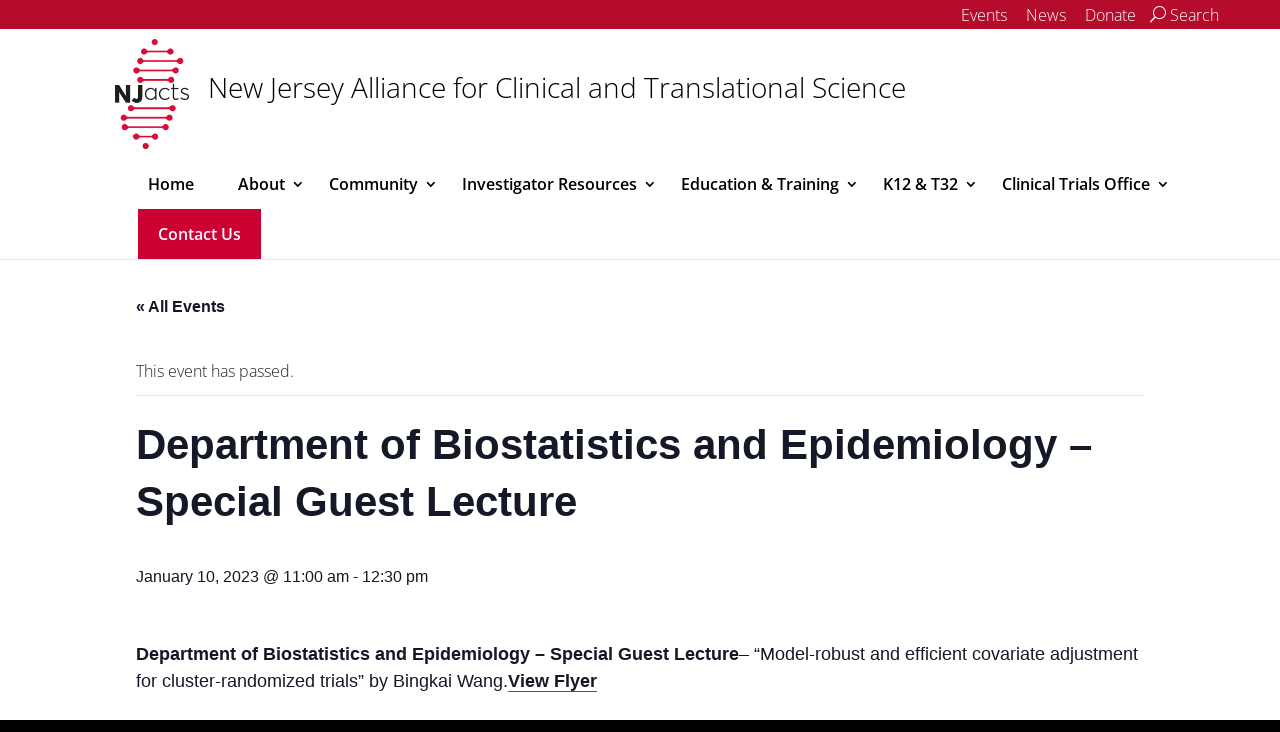

--- FILE ---
content_type: text/html; charset=UTF-8
request_url: https://njacts.rbhs.rutgers.edu/event/department-of-biostatistics-and-epidemiology-special-guest-lecture-2/
body_size: 33871
content:
<!DOCTYPE html>
<!--[if IE 6]><html id="ie6" lang="en-US"><![endif]-->
<!--[if IE 7]><html id="ie7" lang="en-US"><![endif]-->
<!--[if IE 8]><html id="ie8" lang="en-US"><![endif]-->
<!--[if !(IE 6) | !(IE 7) | !(IE 8)  ]><!-->
<html lang="en-US">
<!--<![endif]-->
<head>
  <meta charset="UTF-8">
        <meta http-equiv="X-UA-Compatible" content="IE=edge">
  <link rel="pingback" href="https://njacts.rbhs.rutgers.edu/xmlrpc.php">

    <!--[if lt IE 9]>
    <!-- Optimized with WP Meteor v3.3.3 - https://wordpress.org/plugins/wp-meteor/ --><script data-wpmeteor-nooptimize="true" >var _wpmeteor={"gdpr":true,"rdelay":0,"preload":true,"elementor-animations":true,"elementor-pp":true,"v":"3.3.3","rest_url":"https:\/\/njacts.rbhs.rutgers.edu\/wp-json\/"};(()=>{try{new MutationObserver(function(){}),new PerformanceObserver(function(){}),Object.assign({},{}),document.fonts.ready.then(function(){})}catch{t="wpmeteordisable=1",i=document.location.href,i.match(/[?&]wpmeteordisable/)||(o="",i.indexOf("?")==-1?i.indexOf("#")==-1?o=i+"?"+t:o=i.replace("#","?"+t+"#"):i.indexOf("#")==-1?o=i+"&"+t:o=i.replace("#","&"+t+"#"),document.location.href=o)}var t,i,o;})();

</script><script data-wpmeteor-nooptimize="true" >(()=>{var M=class{constructor(){this.l=[]}emit(e,r=null){this.l[e]&&this.l[e].forEach(n=>n(r))}on(e,r){this.l[e]||=[],this.l[e].push(r)}off(e,r){this.l[e]=(this.l[e]||[]).filter(n=>n!==r)}};var h=new M;var _e=()=>Math.round(performance.now())/1e3;var ke=document,Gt="DOMContentLoaded",T=class{constructor(){this.known=[]}init(){let e,r,n=!1,o=s=>{if(!n&&s&&s.fn&&!s.__wpmeteor){let d=function(i){return ke.addEventListener(Gt,c=>{i.bind(ke)(s,c,"jQueryMock")}),this};this.known.push([s,s.fn.ready,s.fn.init.prototype.ready]),s.fn.ready=d,s.fn.init.prototype.ready=d,s.__wpmeteor=!0}return s};window.jQuery&&(e=o(window.jQuery)),Object.defineProperty(window,"jQuery",{get(){return e},set(s){e=o(s)}}),Object.defineProperty(window,"$",{get(){return r},set(s){r=o(s)}}),h.on("l",()=>n=!0)}unmock(){this.known.forEach(([e,r,n])=>{e.fn.ready=r,e.fn.init.prototype.ready=n})}};var xe={};((t,e)=>{try{let r=Object.defineProperty({},e,{get:function(){return xe[e]=!0}});t.addEventListener(e,null,r),t.removeEventListener(e,null,r)}catch{}})(window,"passive");var le=xe;var Ae=window,V=document,pe="addEventListener",ue="removeEventListener",Y="removeAttribute",X="getAttribute",Ut="setAttribute",Re="DOMContentLoaded",Ne=["mouseover","keydown","touchmove","touchend","wheel"],Me=["mouseover","mouseout","touchstart","touchmove","touchend","click"],B="data-wpmeteor-";var P=class{init(){let e=!1,r=!1,n=c=>{e||(e=!0,Ne.forEach(l=>V.body[ue](l,n,le)),clearTimeout(r),h.emit("fi"))},o=c=>{let l=new MouseEvent("click",{view:c.view,bubbles:!0,cancelable:!0});return Object.defineProperty(l,"target",{writable:!1,value:c.target}),l};h.on("i",()=>{e||n()});let s=[],d=c=>{c.target&&"dispatchEvent"in c.target&&(c.type==="click"?(c.preventDefault(),c.stopPropagation(),s.push(o(c))):c.type!=="touchmove"&&s.push(c),c.target[Ut](B+c.type,!0))};h.on("l",()=>{Me.forEach(_=>Ae[ue](_,d));let c;for(;c=s.shift();){var l=c.target;l[X](B+"touchstart")&&l[X](B+"touchend")&&!l[X](B+"click")?(l[X](B+"touchmove")||(l[Y](B+"touchmove"),s.push(o(c))),l[Y](B+"touchstart"),l[Y](B+"touchend")):l[Y](B+c.type),l.dispatchEvent(c)}});let i=()=>{Ne.forEach(c=>V.body[pe](c,n,le)),Me.forEach(c=>Ae[pe](c,d)),V[ue](Re,i)};V[pe](Re,i)}};var Te=document,Z=Te.createElement("span");Z.setAttribute("id","elementor-device-mode");Z.setAttribute("class","elementor-screen-only");var Bt=!1,Pe=()=>(Bt||Te.body.appendChild(Z),getComputedStyle(Z,":after").content.replace(/"/g,""));var ee=window,Fe=document,Ie=Fe.documentElement;var We="getAttribute",ze="setAttribute",qe=t=>t[We]("class")||"",He=(t,e)=>t[ze]("class",e),je=()=>{window.addEventListener("load",function(){let t=Pe(),e=Math.max(Ie.clientWidth||0,ee.innerWidth||0),r=Math.max(Ie.clientHeight||0,ee.innerHeight||0),n=["_animation_"+t,"animation_"+t,"_animation","_animation","animation"];Array.from(Fe.querySelectorAll(".elementor-invisible")).forEach(o=>{let s=o.getBoundingClientRect();if(s.top+ee.scrollY<=r&&s.left+ee.scrollX<e)try{let i=JSON.parse(o[We]("data-settings"));if(i.trigger_source)return;let c=i._animation_delay||i.animation_delay||0,l,_;for(var d=0;d<n.length;d++)if(i[n[d]]){_=n[d],l=i[_];break}if(l){let Oe=qe(o),Lt=l==="none"?Oe:Oe+" animated "+l,bt=setTimeout(()=>{He(o,Lt.replace(/\belementor-invisible\b/,"")),n.forEach(Dt=>delete i[Dt]),o[ze]("data-settings",JSON.stringify(i))},c);h.on("fi",()=>{clearTimeout(bt),He(o,qe(o).replace(new RegExp("\b"+l+"\b"),""))})}}catch(i){console.error(i)}})})};var fe=document,Qe="getAttribute",Ct="setAttribute",me="querySelectorAll",Ke="data-in-mega_smartmenus",$e=()=>{let t=fe.createElement("div");t.innerHTML='<span class="sub-arrow --wp-meteor"><i class="fa" aria-hidden="true"></i></span>';let e=t.firstChild,r=n=>{let o=[];for(;n=n.previousElementSibling;)o.push(n);return o};fe.addEventListener("DOMContentLoaded",function(){Array.from(fe[me](".pp-advanced-menu ul")).forEach(n=>{if(n[Qe](Ke))return;(n[Qe]("class")||"").match(/\bmega-menu\b/)&&n[me]("ul").forEach(d=>{d[Ct](Ke,!0)});let o=r(n),s=o.filter(d=>d).filter(d=>d.tagName==="A").pop();if(s||(s=o.map(d=>Array.from(d[me]("a"))).filter(d=>d).flat().pop()),s){let d=e.cloneNode(!0);s.appendChild(d),new MutationObserver(c=>{c.forEach(({addedNodes:l})=>{l.forEach(_=>{if(_.nodeType===1&&_.tagName==="SPAN")try{s.removeChild(d)}catch{}})})}).observe(s,{childList:!0})}})})};var v="DOMContentLoaded",y="readystatechange",b="message";var K="SCRIPT",St=()=>{},x=console.error,u="data-wpmeteor-",U=Object.defineProperty,De=Object.defineProperties,Ge="javascript/blocked",at=/^(text\/javascript|module)$/i,dt="requestAnimationFrame",lt="requestIdleCallback",oe="setTimeout",p=window,a=document,w="addEventListener",ie="removeEventListener",f="getAttribute",q="setAttribute",N="removeAttribute",G="hasAttribute",m="load",ce="error",$=p.constructor.name+"::",J=a.constructor.name+"::",pt=function(t,e){e=e||p;for(var r=0;r<this.length;r++)t.call(e,this[r],r,this)};"NodeList"in p&&!NodeList.prototype.forEach&&(NodeList.prototype.forEach=pt);"HTMLCollection"in p&&!HTMLCollection.prototype.forEach&&(HTMLCollection.prototype.forEach=pt);_wpmeteor["elementor-animations"]&&je();_wpmeteor["elementor-pp"]&&$e();var D=[],k=[],Je=window.innerHeight||document.documentElement.clientHeight,Ve=window.innerWidth||document.documentElement.clientWidth,te=!1,R=[],g={},ut=!1,Ue=!1,Ot=0,re=a.visibilityState==="visible"?p[dt]:p[oe],ft=p[lt]||re;a[w]("visibilitychange",()=>{re=a.visibilityState==="visible"?p[dt]:p[oe],ft=p[lt]||re});var E=p[oe],ne,I=["src","async","defer","type","integrity"],F=Object,W="definePropert";F[W+"y"]=(t,e,r)=>t===p&&["jQuery","onload"].indexOf(e)>=0||(t===a||t===a.body)&&["readyState","write","writeln","on"+y].indexOf(e)>=0?(["on"+y,"on"+m].indexOf(e)&&r.set&&(g["on"+y]=g["on"+y]||[],g["on"+y].push(r.set)),t):t instanceof HTMLScriptElement&&I.indexOf(e)>=0?(t[e+"Getters"]||(t[e+"Getters"]=[],t[e+"Setters"]=[],U(t,e,{set(n){t[e+"Setters"].forEach(o=>o.call(t,n))},get(){return t[e+"Getters"].slice(-1)[0]()}})),r.get&&t[e+"Getters"].push(r.get),r.set&&t[e+"Setters"].push(r.set),t):U(t,e,r);F[W+"ies"]=(t,e)=>{for(let r in e)F[W+"y"](t,r,e[r]);return t};var H,he,S=a[w].bind(a),mt=a[ie].bind(a),O=p[w].bind(p),ae=p[ie].bind(p);typeof EventTarget<"u"&&(H=EventTarget.prototype.addEventListener,he=EventTarget.prototype.removeEventListener,S=H.bind(a),mt=he.bind(a),O=H.bind(p),ae=he.bind(p));var C=a.createElement.bind(a),de=a.__proto__.__lookupGetter__("readyState").bind(a),Ye="loading";U(a,"readyState",{get(){return Ye},set(t){return Ye=t}});var Xe=t=>R.filter(([e,,r],n)=>{if(!(t.indexOf(e.type)<0)){r||(r=e.target);try{let o=r.constructor.name+"::"+e.type;for(let s=0;s<g[o].length;s++)if(g[o][s]){let d=o+"::"+n+"::"+s;if(!ve[d])return!0}}catch{}}}).length,z,ve={},j=t=>{R.forEach(([e,r,n],o)=>{if(!(t.indexOf(e.type)<0)){n||(n=e.target);try{let s=n.constructor.name+"::"+e.type;if((g[s]||[]).length)for(let d=0;d<g[s].length;d++){let i=g[s][d];if(i){let c=s+"::"+o+"::"+d;if(!ve[c]){ve[c]=!0,a.readyState=r,z=s;try{Ot++,!i.prototype||i.prototype.constructor===i?i.bind(n)(e):i(e)}catch(l){x(l,i)}z=null}}}}catch(s){x(s)}}})};S(v,t=>{R.push([t,de(),a])});S(y,t=>{R.push([t,de(),a])});O(v,t=>{R.push([t,de(),p])});var ht=new T;O(m,t=>{R.push([t,de(),p]),A||(j([v,y,b,m]),ht.init())});var gt=t=>{R.push([t,a.readyState,p])},_t=()=>{ae(b,gt),(g[$+"message"]||[]).forEach(t=>{O(b,t)})};O(b,gt);h.on("fi",a.dispatchEvent.bind(a,new CustomEvent("fi")));h.on("fi",()=>{Ue=!0,A=!0,yt(),a.readyState="loading",E(L)});var vt=()=>{ut=!0,Ue&&!A&&(a.readyState="loading",E(L)),ae(m,vt)};O(m,vt);_wpmeteor.rdelay>=0&&new P().init(_wpmeteor.rdelay);var Ee=1,Ze=()=>{--Ee||E(h.emit.bind(h,"l"))};var A=!1,L=()=>{let t=D.shift();if(t)t[f](u+"src")?t[G](u+"async")?(Ee++,ge(t,Ze),E(L)):ge(t,E.bind(null,L)):(t.origtype==Ge&&ge(t),E(L));else if(Xe([v,y,b]))j([v,y,b]),E(L);else if(Ue&&ut)if(Xe([m,b]))j([m,b]),E(L);else if(Ee>1)ft(L);else if(k.length){for(;k.length;)D.push(k.shift());yt(),E(L)}else{if(p.RocketLazyLoadScripts)try{RocketLazyLoadScripts.run()}catch(e){x(e)}a.readyState="complete",_t(),ht.unmock(),A=!1,te=!0,p[oe](Ze)}else A=!1},ye=t=>{let e=C(K),r=t.attributes;for(var n=r.length-1;n>=0;n--)e[q](r[n].name,r[n].value);let o=t[f](u+"type");return o?e.type=o:e.type="text/javascript",(t.textContent||"").match(/^\s*class RocketLazyLoadScripts/)?e.textContent=t.textContent.replace(/^\s*class\s*RocketLazyLoadScripts/,"window.RocketLazyLoadScripts=class").replace("RocketLazyLoadScripts.run();",""):e.textContent=t.textContent,["after","type","src","async","defer"].forEach(s=>e[N](u+s)),e},et=(t,e)=>{let r=t.parentNode;if(r){if((r.nodeType===11?C(r.host.tagName):C(r.tagName)).appendChild(r.replaceChild(e,t)),!r.isConnected){x("Parent for",t," is not part of the DOM");return}return t}x("No parent for",t)},ge=(t,e)=>{let r=t[f](u+"src");if(r){let n=ye(t),o=H?H.bind(n):n[w].bind(n);t.getEventListeners&&t.getEventListeners().forEach(([i,c])=>{o(i,c)}),e&&(o(m,e),o(ce,e)),n.src=r;let s=et(t,n),d=n[f]("type");(!s||t[G]("nomodule")||d&&!at.test(d))&&e&&e()}else t.origtype===Ge?et(t,ye(t)):e&&e()},Be=(t,e)=>{let r=(g[t]||[]).indexOf(e);if(r>=0)return g[t][r]=void 0,!0},tt=(t,e,...r)=>{if("HTMLDocument::"+v==z&&t===v&&!e.toString().match(/jQueryMock/)){h.on("l",a.addEventListener.bind(a,t,e,...r));return}if(e&&(t===v||t===y)){let n=J+t;g[n]=g[n]||[],g[n].push(e),te&&j([t]);return}return S(t,e,...r)},rt=(t,e)=>{if(t===v){let r=J+t;Be(r,e)}return mt(t,e)};De(a,{[w]:{get(){return tt},set(){return tt}},[ie]:{get(){return rt},set(){return rt}}});var nt={},we=t=>{if(t)try{t.match(/^\/\/\w+/)&&(t=a.location.protocol+t);let e=new URL(t),r=e.origin;if(r&&!nt[r]&&a.location.host!==e.host){let n=C("link");n.rel="preconnect",n.href=r,a.head.appendChild(n),nt[r]=!0}}catch{}},Q={},Et=(t,e,r,n)=>{var o=C("link");o.rel=e?"modulepre"+m:"pre"+m,o.as="script",r&&o[q]("crossorigin",r),o.href=t,n.appendChild(o),Q[t]=!0},yt=()=>{if(_wpmeteor.preload&&D.length){let t=a.createDocumentFragment();D.forEach(e=>{let r=e[f](u+"src");r&&!Q[r]&&!e[f](u+"integrity")&&!e[G]("nomodule")&&Et(r,e[f](u+"type")=="module",e[G]("crossorigin")&&e[f]("crossorigin"),t)}),re(a.head.appendChild.bind(a.head,t))}};S(v,()=>{let t=[...D];D.splice(0,D.length),[...a.querySelectorAll("script["+u+"after]"),...t].forEach(e=>{if(se.some(n=>n===e))return;let r=e.__lookupGetter__("type").bind(e);U(e,"origtype",{get(){return r()}}),(e[f](u+"src")||"").match(/\/gtm.js\?/)?k.push(e):e[G](u+"async")?k.unshift(e):D.push(e),se.push(e)})});var Le=function(...t){let e=C(...t);if(t[0].toUpperCase()!==K||!A)return e;let r=e[q].bind(e),n=e[f].bind(e),o=e[G].bind(e);r(u+"after","REORDER"),r(u+"type","text/javascript"),e.type=Ge;let s=[];e.getEventListeners=()=>s,F[W+"ies"](e,{onreadystatechange:{set(i){s.push([m,i])}},onload:{set(i){s.push([m,i])}},onerror:{set(i){s.push([ce,i])}}}),I.forEach(i=>{let c=e.__lookupGetter__(i).bind(e);F[W+"y"](e,i,{set(l){return l?e[q](u+i,l):e[N](u+i)},get(){return e[f](u+i)}}),U(e,"orig"+i,{get(){return c()}})}),e[w]=function(i,c){s.push([i,c])},e[q]=function(i,c){if(I.includes(i))return c?r(u+i,c):e[N](u+i);["onload","onerror","onreadystatechange"].includes(i)?c?(r(u+i,c),r(i,'document.dispatchEvent(new CustomEvent("wpmeteor:load", { detail: { event: event, target: this } }))')):(e[N](i),e[N](u+i,c)):r(i,c)},e[f]=function(i){return I.indexOf(i)>=0?n(u+i):n(i)},e[G]=function(i){return I.indexOf(i)>=0?o(u+i):o(i)};let d=e.attributes;return U(e,"attributes",{get(){return[...d].filter(c=>c.name!=="type"&&c.name!==u+"after").map(c=>({name:c.name.match(new RegExp(u))?c.name.replace(u,""):c.name,value:c.value}))}}),e};Object.defineProperty(a,"createElement",{set(t){t!==Le&&(ne=t)},get(){return ne||Le}});var se=[],Ce=new MutationObserver(t=>{A&&t.forEach(({addedNodes:e,target:r})=>{e.forEach(n=>{if(n.nodeType===1)if(K===n.tagName)if(n[f](u+"after")==="REORDER"&&(!n[f](u+"type")||at.test(n[f](u+"type")))){let o=n[f](u+"src");se.filter(s=>s===n).length&&x("Inserted twice",n),n.parentNode?(se.push(n),(o||"").match(/\/gtm.js\?/)?(k.push(n),we(o)):n[G](u+"async")?(k.unshift(n),we(o)):(o&&!n[f](u+"integrity")&&!n[G]("nomodule")&&!Q[o]&&(St(_e(),"pre preload",D.length),Et(o,n[f](u+"type")=="module",n[G]("crossorigin")&&n[f]("crossorigin"),a.head)),D.push(n))):(n.addEventListener(m,s=>s.target.parentNode.removeChild(s.target)),n.addEventListener(ce,s=>s.target.parentNode.removeChild(s.target)),r.appendChild(n))}else h.emit("s",n.src);else n.tagName==="LINK"&&n[f]("as")==="script"&&(Q[n[f]("href")]=!0)})})}),wt={childList:!0,subtree:!0,attributes:!0,attributeOldValue:!0};Ce.observe(a.documentElement,wt);var kt=HTMLElement.prototype.attachShadow;HTMLElement.prototype.attachShadow=function(t){let e=kt.call(this,t);return t.mode==="open"&&Ce.observe(e,wt),e};h.on("l",()=>{(!ne||ne===Le)&&(a.createElement=C,Ce.disconnect()),a.dispatchEvent(new CustomEvent("l"))});var be=t=>{let e,r;!a.currentScript||!a.currentScript.parentNode?(e=a.body,r=e.lastChild):(r=a.currentScript,e=r.parentNode);try{let n=C("div");n.innerHTML=t,Array.from(n.childNodes).forEach(o=>{o.nodeName===K?e.insertBefore(ye(o),r):e.insertBefore(o,r)})}catch(n){x(n)}},st=t=>be(t+`
`);De(a,{write:{get(){return be},set(t){return be=t}},writeln:{get(){return st},set(t){return st=t}}});var ot=(t,e,...r)=>{if("Window::"+v==z&&t===v&&!e.toString().match(/jQueryMock/)){h.on("l",p.addEventListener.bind(p,t,e,...r));return}if("Window::"+m==z&&t===m){h.on("l",p.addEventListener.bind(p,t,e,...r));return}if(e&&(t===m||t===v||t===b&&!te)){let n=t===v?J+t:$+t;g[n]=g[n]||[],g[n].push(e),te&&j([t]);return}return O(t,e,...r)},it=(t,e)=>{if(t===m){let r=t===v?J+t:$+t;Be(r,e)}return ae(t,e)};De(p,{[w]:{get(){return ot},set(){return ot}},[ie]:{get(){return it},set(){return it}}});var Se=t=>{let e;return{get(){return e},set(r){return e&&Be(t,r),g[t]=g[t]||[],g[t].push(r),e=r}}};S("wpmeteor:load",t=>{let{target:e,event:r}=t.detail,n=e===p?a.body:e,o=n[f](u+"on"+r.type);n[N](u+"on"+r.type);try{let s=new Function("event",o);e===p?p[w](m,p[w].bind(p,m,s)):s.call(e,r)}catch(s){console.err(s)}});{let t=Se($+m);U(p,"onload",t),S(v,()=>{U(a.body,"onload",t)})}U(a,"onreadystatechange",Se(J+y));U(p,"onmessage",Se($+b));if(!1)try{}catch(t){}var xt=t=>{let r={"4g":1250,"3g":2500,"2g":2500}[(navigator.connection||{}).effectiveType]||0,n=t.getBoundingClientRect(),o={top:-1*Je-r,left:-1*Ve-r,bottom:Je+r,right:Ve+r};return!(n.left>=o.right||n.right<=o.left||n.top>=o.bottom||n.bottom<=o.top)},ct=(t=!0)=>{let e=1,r=-1,n={},o=()=>{r++,--e||E(h.emit.bind(h,"i"),_wpmeteor.rdelay)};Array.from(a.getElementsByTagName("*")).forEach(s=>{let d,i,c;if(s.tagName==="IMG"){let l=s.currentSrc||s.src;l&&!n[l]&&!l.match(/^data:/i)&&((s.loading||"").toLowerCase()!=="lazy"||xt(s))&&(d=l)}else if(s.tagName===K)we(s[f](u+"src"));else if(s.tagName==="LINK"&&s[f]("as")==="script"&&["pre"+m,"modulepre"+m].indexOf(s[f]("rel"))>=0)Q[s[f]("href")]=!0;else if((i=p.getComputedStyle(s))&&(c=(i.backgroundImage||"").match(/^url\s*\((.*?)\)/i))&&(c||[]).length){let l=c[0].slice(4,-1).replace(/"/g,"");!n[l]&&!l.match(/^data:/i)&&(d=l)}if(d){n[d]=!0;let l=new Image;t&&(e++,l[w](m,o),l[w](ce,o)),l.src=d}}),a.fonts.ready.then(()=>{o()})};_wpmeteor.rdelay===0?S(v,()=>E(ct.bind(null,!1))):O(m,ct);})();
//0.1.16

</script><script  data-wpmeteor-after="REORDER" type="javascript/blocked" data-wpmeteor-type="text/javascript"  data-wpmeteor-src="https://njacts.rbhs.rutgers.edu/wp-content/themes/Divi/js/html5.js"></script>
  <![endif]-->

  <script  data-wpmeteor-nooptimize="true">
    document.documentElement.className = 'js';
  </script>

  <link rel='stylesheet' id='tec-variables-skeleton-css' href='https://njacts.rbhs.rutgers.edu/wp-content/plugins/the-events-calendar/common/src/resources/css/variables-skeleton.min.css?ver=5.1.15' type='text/css' media='all' />
<link rel='stylesheet' id='tribe-common-skeleton-style-css' href='https://njacts.rbhs.rutgers.edu/wp-content/plugins/the-events-calendar/common/src/resources/css/common-skeleton.min.css?ver=5.1.15' type='text/css' media='all' />
<link rel='stylesheet' id='tribe-events-views-v2-bootstrap-datepicker-styles-css' href='https://njacts.rbhs.rutgers.edu/wp-content/plugins/the-events-calendar/vendor/bootstrap-datepicker/css/bootstrap-datepicker.standalone.min.css?ver=6.2.8' type='text/css' media='all' />
<link rel='stylesheet' id='tribe-tooltipster-css-css' href='https://njacts.rbhs.rutgers.edu/wp-content/plugins/the-events-calendar/common/vendor/tooltipster/tooltipster.bundle.min.css?ver=5.1.15' type='text/css' media='all' />
<link rel='stylesheet' id='tribe-events-views-v2-skeleton-css' href='https://njacts.rbhs.rutgers.edu/wp-content/plugins/the-events-calendar/src/resources/css/views-skeleton.min.css?ver=6.2.8' type='text/css' media='all' />
<link rel='stylesheet' id='tec-variables-full-css' href='https://njacts.rbhs.rutgers.edu/wp-content/plugins/the-events-calendar/common/src/resources/css/variables-full.min.css?ver=5.1.15' type='text/css' media='all' />
<link rel='stylesheet' id='tribe-common-full-style-css' href='https://njacts.rbhs.rutgers.edu/wp-content/plugins/the-events-calendar/common/src/resources/css/common-full.min.css?ver=5.1.15' type='text/css' media='all' />
<link rel='stylesheet' id='tribe-events-views-v2-full-css' href='https://njacts.rbhs.rutgers.edu/wp-content/plugins/the-events-calendar/src/resources/css/views-full.min.css?ver=6.2.8' type='text/css' media='all' />
<link rel='stylesheet' id='tribe-events-views-v2-print-css' href='https://njacts.rbhs.rutgers.edu/wp-content/plugins/the-events-calendar/src/resources/css/views-print.min.css?ver=6.2.8' type='text/css' media='print' />
<link rel="preconnect" href="https://fonts.gstatic.com" crossorigin /><style id="et-builder-googlefonts-cached-inline">/* Original: https://fonts.googleapis.com/css?family=Open+Sans:300,regular,500,600,700,800,300italic,italic,500italic,600italic,700italic,800italic&#038;subset=cyrillic,cyrillic-ext,greek,greek-ext,hebrew,latin,latin-ext,vietnamese&#038;display=swap *//* User Agent: Mozilla/5.0 (Unknown; Linux x86_64) AppleWebKit/538.1 (KHTML, like Gecko) Safari/538.1 Daum/4.1 */@font-face {font-family: 'Open Sans';font-style: italic;font-weight: 300;font-stretch: normal;font-display: swap;src: url(https://fonts.gstatic.com/s/opensans/v44/memQYaGs126MiZpBA-UFUIcVXSCEkx2cmqvXlWq8tWZ0Pw86hd0Rk5hkaVc.ttf) format('truetype');}@font-face {font-family: 'Open Sans';font-style: italic;font-weight: 400;font-stretch: normal;font-display: swap;src: url(https://fonts.gstatic.com/s/opensans/v44/memQYaGs126MiZpBA-UFUIcVXSCEkx2cmqvXlWq8tWZ0Pw86hd0Rk8ZkaVc.ttf) format('truetype');}@font-face {font-family: 'Open Sans';font-style: italic;font-weight: 500;font-stretch: normal;font-display: swap;src: url(https://fonts.gstatic.com/s/opensans/v44/memQYaGs126MiZpBA-UFUIcVXSCEkx2cmqvXlWq8tWZ0Pw86hd0Rk_RkaVc.ttf) format('truetype');}@font-face {font-family: 'Open Sans';font-style: italic;font-weight: 600;font-stretch: normal;font-display: swap;src: url(https://fonts.gstatic.com/s/opensans/v44/memQYaGs126MiZpBA-UFUIcVXSCEkx2cmqvXlWq8tWZ0Pw86hd0RkxhjaVc.ttf) format('truetype');}@font-face {font-family: 'Open Sans';font-style: italic;font-weight: 700;font-stretch: normal;font-display: swap;src: url(https://fonts.gstatic.com/s/opensans/v44/memQYaGs126MiZpBA-UFUIcVXSCEkx2cmqvXlWq8tWZ0Pw86hd0RkyFjaVc.ttf) format('truetype');}@font-face {font-family: 'Open Sans';font-style: italic;font-weight: 800;font-stretch: normal;font-display: swap;src: url(https://fonts.gstatic.com/s/opensans/v44/memQYaGs126MiZpBA-UFUIcVXSCEkx2cmqvXlWq8tWZ0Pw86hd0Rk0ZjaVc.ttf) format('truetype');}@font-face {font-family: 'Open Sans';font-style: normal;font-weight: 300;font-stretch: normal;font-display: swap;src: url(https://fonts.gstatic.com/s/opensans/v44/memSYaGs126MiZpBA-UvWbX2vVnXBbObj2OVZyOOSr4dVJWUgsiH0C4n.ttf) format('truetype');}@font-face {font-family: 'Open Sans';font-style: normal;font-weight: 400;font-stretch: normal;font-display: swap;src: url(https://fonts.gstatic.com/s/opensans/v44/memSYaGs126MiZpBA-UvWbX2vVnXBbObj2OVZyOOSr4dVJWUgsjZ0C4n.ttf) format('truetype');}@font-face {font-family: 'Open Sans';font-style: normal;font-weight: 500;font-stretch: normal;font-display: swap;src: url(https://fonts.gstatic.com/s/opensans/v44/memSYaGs126MiZpBA-UvWbX2vVnXBbObj2OVZyOOSr4dVJWUgsjr0C4n.ttf) format('truetype');}@font-face {font-family: 'Open Sans';font-style: normal;font-weight: 600;font-stretch: normal;font-display: swap;src: url(https://fonts.gstatic.com/s/opensans/v44/memSYaGs126MiZpBA-UvWbX2vVnXBbObj2OVZyOOSr4dVJWUgsgH1y4n.ttf) format('truetype');}@font-face {font-family: 'Open Sans';font-style: normal;font-weight: 700;font-stretch: normal;font-display: swap;src: url(https://fonts.gstatic.com/s/opensans/v44/memSYaGs126MiZpBA-UvWbX2vVnXBbObj2OVZyOOSr4dVJWUgsg-1y4n.ttf) format('truetype');}@font-face {font-family: 'Open Sans';font-style: normal;font-weight: 800;font-stretch: normal;font-display: swap;src: url(https://fonts.gstatic.com/s/opensans/v44/memSYaGs126MiZpBA-UvWbX2vVnXBbObj2OVZyOOSr4dVJWUgshZ1y4n.ttf) format('truetype');}/* User Agent: Mozilla/5.0 (Windows NT 6.1; WOW64; rv:27.0) Gecko/20100101 Firefox/27.0 */@font-face {font-family: 'Open Sans';font-style: italic;font-weight: 300;font-stretch: normal;font-display: swap;src: url(https://fonts.gstatic.com/l/font?kit=memQYaGs126MiZpBA-UFUIcVXSCEkx2cmqvXlWq8tWZ0Pw86hd0Rk5hkaVQ&skey=743457fe2cc29280&v=v44) format('woff');}@font-face {font-family: 'Open Sans';font-style: italic;font-weight: 400;font-stretch: normal;font-display: swap;src: url(https://fonts.gstatic.com/l/font?kit=memQYaGs126MiZpBA-UFUIcVXSCEkx2cmqvXlWq8tWZ0Pw86hd0Rk8ZkaVQ&skey=743457fe2cc29280&v=v44) format('woff');}@font-face {font-family: 'Open Sans';font-style: italic;font-weight: 500;font-stretch: normal;font-display: swap;src: url(https://fonts.gstatic.com/l/font?kit=memQYaGs126MiZpBA-UFUIcVXSCEkx2cmqvXlWq8tWZ0Pw86hd0Rk_RkaVQ&skey=743457fe2cc29280&v=v44) format('woff');}@font-face {font-family: 'Open Sans';font-style: italic;font-weight: 600;font-stretch: normal;font-display: swap;src: url(https://fonts.gstatic.com/l/font?kit=memQYaGs126MiZpBA-UFUIcVXSCEkx2cmqvXlWq8tWZ0Pw86hd0RkxhjaVQ&skey=743457fe2cc29280&v=v44) format('woff');}@font-face {font-family: 'Open Sans';font-style: italic;font-weight: 700;font-stretch: normal;font-display: swap;src: url(https://fonts.gstatic.com/l/font?kit=memQYaGs126MiZpBA-UFUIcVXSCEkx2cmqvXlWq8tWZ0Pw86hd0RkyFjaVQ&skey=743457fe2cc29280&v=v44) format('woff');}@font-face {font-family: 'Open Sans';font-style: italic;font-weight: 800;font-stretch: normal;font-display: swap;src: url(https://fonts.gstatic.com/l/font?kit=memQYaGs126MiZpBA-UFUIcVXSCEkx2cmqvXlWq8tWZ0Pw86hd0Rk0ZjaVQ&skey=743457fe2cc29280&v=v44) format('woff');}@font-face {font-family: 'Open Sans';font-style: normal;font-weight: 300;font-stretch: normal;font-display: swap;src: url(https://fonts.gstatic.com/l/font?kit=memSYaGs126MiZpBA-UvWbX2vVnXBbObj2OVZyOOSr4dVJWUgsiH0C4k&skey=62c1cbfccc78b4b2&v=v44) format('woff');}@font-face {font-family: 'Open Sans';font-style: normal;font-weight: 400;font-stretch: normal;font-display: swap;src: url(https://fonts.gstatic.com/l/font?kit=memSYaGs126MiZpBA-UvWbX2vVnXBbObj2OVZyOOSr4dVJWUgsjZ0C4k&skey=62c1cbfccc78b4b2&v=v44) format('woff');}@font-face {font-family: 'Open Sans';font-style: normal;font-weight: 500;font-stretch: normal;font-display: swap;src: url(https://fonts.gstatic.com/l/font?kit=memSYaGs126MiZpBA-UvWbX2vVnXBbObj2OVZyOOSr4dVJWUgsjr0C4k&skey=62c1cbfccc78b4b2&v=v44) format('woff');}@font-face {font-family: 'Open Sans';font-style: normal;font-weight: 600;font-stretch: normal;font-display: swap;src: url(https://fonts.gstatic.com/l/font?kit=memSYaGs126MiZpBA-UvWbX2vVnXBbObj2OVZyOOSr4dVJWUgsgH1y4k&skey=62c1cbfccc78b4b2&v=v44) format('woff');}@font-face {font-family: 'Open Sans';font-style: normal;font-weight: 700;font-stretch: normal;font-display: swap;src: url(https://fonts.gstatic.com/l/font?kit=memSYaGs126MiZpBA-UvWbX2vVnXBbObj2OVZyOOSr4dVJWUgsg-1y4k&skey=62c1cbfccc78b4b2&v=v44) format('woff');}@font-face {font-family: 'Open Sans';font-style: normal;font-weight: 800;font-stretch: normal;font-display: swap;src: url(https://fonts.gstatic.com/l/font?kit=memSYaGs126MiZpBA-UvWbX2vVnXBbObj2OVZyOOSr4dVJWUgshZ1y4k&skey=62c1cbfccc78b4b2&v=v44) format('woff');}/* User Agent: Mozilla/5.0 (Windows NT 6.3; rv:39.0) Gecko/20100101 Firefox/39.0 */@font-face {font-family: 'Open Sans';font-style: italic;font-weight: 300;font-stretch: normal;font-display: swap;src: url(https://fonts.gstatic.com/s/opensans/v44/memQYaGs126MiZpBA-UFUIcVXSCEkx2cmqvXlWq8tWZ0Pw86hd0Rk5hkaVI.woff2) format('woff2');}@font-face {font-family: 'Open Sans';font-style: italic;font-weight: 400;font-stretch: normal;font-display: swap;src: url(https://fonts.gstatic.com/s/opensans/v44/memQYaGs126MiZpBA-UFUIcVXSCEkx2cmqvXlWq8tWZ0Pw86hd0Rk8ZkaVI.woff2) format('woff2');}@font-face {font-family: 'Open Sans';font-style: italic;font-weight: 500;font-stretch: normal;font-display: swap;src: url(https://fonts.gstatic.com/s/opensans/v44/memQYaGs126MiZpBA-UFUIcVXSCEkx2cmqvXlWq8tWZ0Pw86hd0Rk_RkaVI.woff2) format('woff2');}@font-face {font-family: 'Open Sans';font-style: italic;font-weight: 600;font-stretch: normal;font-display: swap;src: url(https://fonts.gstatic.com/s/opensans/v44/memQYaGs126MiZpBA-UFUIcVXSCEkx2cmqvXlWq8tWZ0Pw86hd0RkxhjaVI.woff2) format('woff2');}@font-face {font-family: 'Open Sans';font-style: italic;font-weight: 700;font-stretch: normal;font-display: swap;src: url(https://fonts.gstatic.com/s/opensans/v44/memQYaGs126MiZpBA-UFUIcVXSCEkx2cmqvXlWq8tWZ0Pw86hd0RkyFjaVI.woff2) format('woff2');}@font-face {font-family: 'Open Sans';font-style: italic;font-weight: 800;font-stretch: normal;font-display: swap;src: url(https://fonts.gstatic.com/s/opensans/v44/memQYaGs126MiZpBA-UFUIcVXSCEkx2cmqvXlWq8tWZ0Pw86hd0Rk0ZjaVI.woff2) format('woff2');}@font-face {font-family: 'Open Sans';font-style: normal;font-weight: 300;font-stretch: normal;font-display: swap;src: url(https://fonts.gstatic.com/s/opensans/v44/memSYaGs126MiZpBA-UvWbX2vVnXBbObj2OVZyOOSr4dVJWUgsiH0C4i.woff2) format('woff2');}@font-face {font-family: 'Open Sans';font-style: normal;font-weight: 400;font-stretch: normal;font-display: swap;src: url(https://fonts.gstatic.com/s/opensans/v44/memSYaGs126MiZpBA-UvWbX2vVnXBbObj2OVZyOOSr4dVJWUgsjZ0C4i.woff2) format('woff2');}@font-face {font-family: 'Open Sans';font-style: normal;font-weight: 500;font-stretch: normal;font-display: swap;src: url(https://fonts.gstatic.com/s/opensans/v44/memSYaGs126MiZpBA-UvWbX2vVnXBbObj2OVZyOOSr4dVJWUgsjr0C4i.woff2) format('woff2');}@font-face {font-family: 'Open Sans';font-style: normal;font-weight: 600;font-stretch: normal;font-display: swap;src: url(https://fonts.gstatic.com/s/opensans/v44/memSYaGs126MiZpBA-UvWbX2vVnXBbObj2OVZyOOSr4dVJWUgsgH1y4i.woff2) format('woff2');}@font-face {font-family: 'Open Sans';font-style: normal;font-weight: 700;font-stretch: normal;font-display: swap;src: url(https://fonts.gstatic.com/s/opensans/v44/memSYaGs126MiZpBA-UvWbX2vVnXBbObj2OVZyOOSr4dVJWUgsg-1y4i.woff2) format('woff2');}@font-face {font-family: 'Open Sans';font-style: normal;font-weight: 800;font-stretch: normal;font-display: swap;src: url(https://fonts.gstatic.com/s/opensans/v44/memSYaGs126MiZpBA-UvWbX2vVnXBbObj2OVZyOOSr4dVJWUgshZ1y4i.woff2) format('woff2');}</style><meta name='robots' content='index, follow, max-image-preview:large, max-snippet:-1, max-video-preview:-1' />
<script  data-wpmeteor-after="REORDER" type="javascript/blocked" data-wpmeteor-type="text/javascript" >
			let jqueryParams=[],jQuery=function(r){return jqueryParams=[...jqueryParams,r],jQuery},$=function(r){return jqueryParams=[...jqueryParams,r],$};window.jQuery=jQuery,window.$=jQuery;let customHeadScripts=!1;jQuery.fn=jQuery.prototype={},$.fn=jQuery.prototype={},jQuery.noConflict=function(r){if(window.jQuery)return jQuery=window.jQuery,$=window.jQuery,customHeadScripts=!0,jQuery.noConflict},jQuery.ready=function(r){jqueryParams=[...jqueryParams,r]},$.ready=function(r){jqueryParams=[...jqueryParams,r]},jQuery.load=function(r){jqueryParams=[...jqueryParams,r]},$.load=function(r){jqueryParams=[...jqueryParams,r]},jQuery.fn.ready=function(r){jqueryParams=[...jqueryParams,r]},$.fn.ready=function(r){jqueryParams=[...jqueryParams,r]};</script>
	<!-- This site is optimized with the Yoast SEO plugin v21.5 - https://yoast.com/wordpress/plugins/seo/ -->
	<title>Department of Biostatistics and Epidemiology - Special Guest Lecture - New Jersey Alliance for Clinical and Translational Science</title>
	<link rel="canonical" href="https://clinicaltrials.rbhs.rutgers.edu/event/department-of-biostatistics-and-epidemiology-special-guest-lecture-2/" />
	<meta property="og:locale" content="en_US" />
	<meta property="og:type" content="article" />
	<meta property="og:title" content="Department of Biostatistics and Epidemiology - Special Guest Lecture - New Jersey Alliance for Clinical and Translational Science" />
	<meta property="og:description" content="Department of Biostatistics and Epidemiology &#8211; Special Guest Lecture&#8211; &#8220;Model-robust and efficient covariate adjustment for cluster-randomized trials&#8221; by Bingkai Wang.View Flyer" />
	<meta property="og:url" content="https://clinicaltrials.rbhs.rutgers.edu/event/department-of-biostatistics-and-epidemiology-special-guest-lecture-2/" />
	<meta property="og:site_name" content="New Jersey Alliance for Clinical and Translational Science" />
	<meta property="article:publisher" content="https://www.facebook.com/pg/RutgersOUCP" />
	<meta property="article:modified_time" content="2023-04-20T13:43:42+00:00" />
	<meta name="twitter:card" content="summary_large_image" />
	<meta name="twitter:site" content="@OUCPNewark" />
	<meta name="twitter:label1" content="Est. reading time" />
	<meta name="twitter:data1" content="1 minute" />
	<script type="application/ld+json" class="yoast-schema-graph">{"@context":"https://schema.org","@graph":[{"@type":"WebPage","@id":"https://clinicaltrials.rbhs.rutgers.edu/event/department-of-biostatistics-and-epidemiology-special-guest-lecture-2/","url":"https://clinicaltrials.rbhs.rutgers.edu/event/department-of-biostatistics-and-epidemiology-special-guest-lecture-2/","name":"Department of Biostatistics and Epidemiology - Special Guest Lecture - New Jersey Alliance for Clinical and Translational Science","isPartOf":{"@id":"https://njacts.rbhs.rutgers.edu/#website"},"datePublished":"2023-01-09T17:54:56+00:00","dateModified":"2023-04-20T13:43:42+00:00","breadcrumb":{"@id":"https://clinicaltrials.rbhs.rutgers.edu/event/department-of-biostatistics-and-epidemiology-special-guest-lecture-2/#breadcrumb"},"inLanguage":"en-US","potentialAction":[{"@type":"ReadAction","target":["https://clinicaltrials.rbhs.rutgers.edu/event/department-of-biostatistics-and-epidemiology-special-guest-lecture-2/"]}]},{"@type":"BreadcrumbList","@id":"https://clinicaltrials.rbhs.rutgers.edu/event/department-of-biostatistics-and-epidemiology-special-guest-lecture-2/#breadcrumb","itemListElement":[{"@type":"ListItem","position":1,"name":"Home","item":"https://clinicaltrials.rbhs.rutgers.edu/"},{"@type":"ListItem","position":2,"name":"Events","item":"https://njacts.rbhs.rutgers.edu/events/"},{"@type":"ListItem","position":3,"name":"Department of Biostatistics and Epidemiology &#8211; Special Guest Lecture"}]},{"@type":"WebSite","@id":"https://njacts.rbhs.rutgers.edu/#website","url":"https://njacts.rbhs.rutgers.edu/","name":"New Jersey Alliance for Clinical and Translational Science","description":"NJ ACTS","potentialAction":[{"@type":"SearchAction","target":{"@type":"EntryPoint","urlTemplate":"https://njacts.rbhs.rutgers.edu/?s={search_term_string}"},"query-input":"required name=search_term_string"}],"inLanguage":"en-US"},{"@type":"Event","name":"Department of Biostatistics and Epidemiology &#8211; Special Guest Lecture","description":"Department of Biostatistics and Epidemiology &#8211; Special Guest Lecture&#8211; &#8220;Model-robust and efficient covariate adjustment for cluster-randomized trials&#8221; by Bingkai Wang.View Flyer","url":"https://njacts.rbhs.rutgers.edu/event/department-of-biostatistics-and-epidemiology-special-guest-lecture-2/","eventAttendanceMode":"https://schema.org/OfflineEventAttendanceMode","eventStatus":"https://schema.org/EventScheduled","startDate":"2023-01-10T11:00:00+00:00","endDate":"2023-01-10T12:30:00+00:00","@id":"https://njacts.rbhs.rutgers.edu/event/department-of-biostatistics-and-epidemiology-special-guest-lecture-2/#event","mainEntityOfPage":{"@id":"https://clinicaltrials.rbhs.rutgers.edu/event/department-of-biostatistics-and-epidemiology-special-guest-lecture-2/"}}]}</script>
	<!-- / Yoast SEO plugin. -->


<link rel="alternate" type="application/rss+xml" title="New Jersey Alliance for Clinical and Translational Science &raquo; Feed" href="https://njacts.rbhs.rutgers.edu/feed/" />
<link rel="alternate" type="application/rss+xml" title="New Jersey Alliance for Clinical and Translational Science &raquo; Comments Feed" href="https://njacts.rbhs.rutgers.edu/comments/feed/" />
<link rel="alternate" type="text/calendar" title="New Jersey Alliance for Clinical and Translational Science &raquo; iCal Feed" href="https://njacts.rbhs.rutgers.edu/events/?ical=1" />
<link rel="alternate" title="oEmbed (JSON)" type="application/json+oembed" href="https://njacts.rbhs.rutgers.edu/wp-json/oembed/1.0/embed?url=https%3A%2F%2Fnjacts.rbhs.rutgers.edu%2Fevent%2Fdepartment-of-biostatistics-and-epidemiology-special-guest-lecture-2%2F" />
<link rel="alternate" title="oEmbed (XML)" type="text/xml+oembed" href="https://njacts.rbhs.rutgers.edu/wp-json/oembed/1.0/embed?url=https%3A%2F%2Fnjacts.rbhs.rutgers.edu%2Fevent%2Fdepartment-of-biostatistics-and-epidemiology-special-guest-lecture-2%2F&#038;format=xml" />
<meta content="Rutgers University Unit/Department Website - Divi Child Theme v.1.0.0" name="generator"/><style id='wp-img-auto-sizes-contain-inline-css' type='text/css'>
img:is([sizes=auto i],[sizes^="auto," i]){contain-intrinsic-size:3000px 1500px}
/*# sourceURL=wp-img-auto-sizes-contain-inline-css */
</style>
<link rel='stylesheet' id='tribe-events-v2-single-skeleton-css' href='https://njacts.rbhs.rutgers.edu/wp-content/plugins/the-events-calendar/src/resources/css/tribe-events-single-skeleton.min.css?ver=6.2.8' type='text/css' media='all' />
<link rel='stylesheet' id='tribe-events-v2-single-skeleton-full-css' href='https://njacts.rbhs.rutgers.edu/wp-content/plugins/the-events-calendar/src/resources/css/tribe-events-single-full.min.css?ver=6.2.8' type='text/css' media='all' />
<link rel='stylesheet' id='wp-block-library-css' href='https://njacts.rbhs.rutgers.edu/wp-includes/css/dist/block-library/style.min.css?ver=6.9' type='text/css' media='all' />
<style id='global-styles-inline-css' type='text/css'>
:root{--wp--preset--aspect-ratio--square: 1;--wp--preset--aspect-ratio--4-3: 4/3;--wp--preset--aspect-ratio--3-4: 3/4;--wp--preset--aspect-ratio--3-2: 3/2;--wp--preset--aspect-ratio--2-3: 2/3;--wp--preset--aspect-ratio--16-9: 16/9;--wp--preset--aspect-ratio--9-16: 9/16;--wp--preset--color--black: #000000;--wp--preset--color--cyan-bluish-gray: #abb8c3;--wp--preset--color--white: #ffffff;--wp--preset--color--pale-pink: #f78da7;--wp--preset--color--vivid-red: #cf2e2e;--wp--preset--color--luminous-vivid-orange: #ff6900;--wp--preset--color--luminous-vivid-amber: #fcb900;--wp--preset--color--light-green-cyan: #7bdcb5;--wp--preset--color--vivid-green-cyan: #00d084;--wp--preset--color--pale-cyan-blue: #8ed1fc;--wp--preset--color--vivid-cyan-blue: #0693e3;--wp--preset--color--vivid-purple: #9b51e0;--wp--preset--gradient--vivid-cyan-blue-to-vivid-purple: linear-gradient(135deg,rgb(6,147,227) 0%,rgb(155,81,224) 100%);--wp--preset--gradient--light-green-cyan-to-vivid-green-cyan: linear-gradient(135deg,rgb(122,220,180) 0%,rgb(0,208,130) 100%);--wp--preset--gradient--luminous-vivid-amber-to-luminous-vivid-orange: linear-gradient(135deg,rgb(252,185,0) 0%,rgb(255,105,0) 100%);--wp--preset--gradient--luminous-vivid-orange-to-vivid-red: linear-gradient(135deg,rgb(255,105,0) 0%,rgb(207,46,46) 100%);--wp--preset--gradient--very-light-gray-to-cyan-bluish-gray: linear-gradient(135deg,rgb(238,238,238) 0%,rgb(169,184,195) 100%);--wp--preset--gradient--cool-to-warm-spectrum: linear-gradient(135deg,rgb(74,234,220) 0%,rgb(151,120,209) 20%,rgb(207,42,186) 40%,rgb(238,44,130) 60%,rgb(251,105,98) 80%,rgb(254,248,76) 100%);--wp--preset--gradient--blush-light-purple: linear-gradient(135deg,rgb(255,206,236) 0%,rgb(152,150,240) 100%);--wp--preset--gradient--blush-bordeaux: linear-gradient(135deg,rgb(254,205,165) 0%,rgb(254,45,45) 50%,rgb(107,0,62) 100%);--wp--preset--gradient--luminous-dusk: linear-gradient(135deg,rgb(255,203,112) 0%,rgb(199,81,192) 50%,rgb(65,88,208) 100%);--wp--preset--gradient--pale-ocean: linear-gradient(135deg,rgb(255,245,203) 0%,rgb(182,227,212) 50%,rgb(51,167,181) 100%);--wp--preset--gradient--electric-grass: linear-gradient(135deg,rgb(202,248,128) 0%,rgb(113,206,126) 100%);--wp--preset--gradient--midnight: linear-gradient(135deg,rgb(2,3,129) 0%,rgb(40,116,252) 100%);--wp--preset--font-size--small: 13px;--wp--preset--font-size--medium: 20px;--wp--preset--font-size--large: 36px;--wp--preset--font-size--x-large: 42px;--wp--preset--spacing--20: 0.44rem;--wp--preset--spacing--30: 0.67rem;--wp--preset--spacing--40: 1rem;--wp--preset--spacing--50: 1.5rem;--wp--preset--spacing--60: 2.25rem;--wp--preset--spacing--70: 3.38rem;--wp--preset--spacing--80: 5.06rem;--wp--preset--shadow--natural: 6px 6px 9px rgba(0, 0, 0, 0.2);--wp--preset--shadow--deep: 12px 12px 50px rgba(0, 0, 0, 0.4);--wp--preset--shadow--sharp: 6px 6px 0px rgba(0, 0, 0, 0.2);--wp--preset--shadow--outlined: 6px 6px 0px -3px rgb(255, 255, 255), 6px 6px rgb(0, 0, 0);--wp--preset--shadow--crisp: 6px 6px 0px rgb(0, 0, 0);}:root { --wp--style--global--content-size: 823px;--wp--style--global--wide-size: 1080px; }:where(body) { margin: 0; }.wp-site-blocks > .alignleft { float: left; margin-right: 2em; }.wp-site-blocks > .alignright { float: right; margin-left: 2em; }.wp-site-blocks > .aligncenter { justify-content: center; margin-left: auto; margin-right: auto; }:where(.is-layout-flex){gap: 0.5em;}:where(.is-layout-grid){gap: 0.5em;}.is-layout-flow > .alignleft{float: left;margin-inline-start: 0;margin-inline-end: 2em;}.is-layout-flow > .alignright{float: right;margin-inline-start: 2em;margin-inline-end: 0;}.is-layout-flow > .aligncenter{margin-left: auto !important;margin-right: auto !important;}.is-layout-constrained > .alignleft{float: left;margin-inline-start: 0;margin-inline-end: 2em;}.is-layout-constrained > .alignright{float: right;margin-inline-start: 2em;margin-inline-end: 0;}.is-layout-constrained > .aligncenter{margin-left: auto !important;margin-right: auto !important;}.is-layout-constrained > :where(:not(.alignleft):not(.alignright):not(.alignfull)){max-width: var(--wp--style--global--content-size);margin-left: auto !important;margin-right: auto !important;}.is-layout-constrained > .alignwide{max-width: var(--wp--style--global--wide-size);}body .is-layout-flex{display: flex;}.is-layout-flex{flex-wrap: wrap;align-items: center;}.is-layout-flex > :is(*, div){margin: 0;}body .is-layout-grid{display: grid;}.is-layout-grid > :is(*, div){margin: 0;}body{padding-top: 0px;padding-right: 0px;padding-bottom: 0px;padding-left: 0px;}a:where(:not(.wp-element-button)){text-decoration: underline;}:root :where(.wp-element-button, .wp-block-button__link){background-color: #32373c;border-width: 0;color: #fff;font-family: inherit;font-size: inherit;font-style: inherit;font-weight: inherit;letter-spacing: inherit;line-height: inherit;padding-top: calc(0.667em + 2px);padding-right: calc(1.333em + 2px);padding-bottom: calc(0.667em + 2px);padding-left: calc(1.333em + 2px);text-decoration: none;text-transform: inherit;}.has-black-color{color: var(--wp--preset--color--black) !important;}.has-cyan-bluish-gray-color{color: var(--wp--preset--color--cyan-bluish-gray) !important;}.has-white-color{color: var(--wp--preset--color--white) !important;}.has-pale-pink-color{color: var(--wp--preset--color--pale-pink) !important;}.has-vivid-red-color{color: var(--wp--preset--color--vivid-red) !important;}.has-luminous-vivid-orange-color{color: var(--wp--preset--color--luminous-vivid-orange) !important;}.has-luminous-vivid-amber-color{color: var(--wp--preset--color--luminous-vivid-amber) !important;}.has-light-green-cyan-color{color: var(--wp--preset--color--light-green-cyan) !important;}.has-vivid-green-cyan-color{color: var(--wp--preset--color--vivid-green-cyan) !important;}.has-pale-cyan-blue-color{color: var(--wp--preset--color--pale-cyan-blue) !important;}.has-vivid-cyan-blue-color{color: var(--wp--preset--color--vivid-cyan-blue) !important;}.has-vivid-purple-color{color: var(--wp--preset--color--vivid-purple) !important;}.has-black-background-color{background-color: var(--wp--preset--color--black) !important;}.has-cyan-bluish-gray-background-color{background-color: var(--wp--preset--color--cyan-bluish-gray) !important;}.has-white-background-color{background-color: var(--wp--preset--color--white) !important;}.has-pale-pink-background-color{background-color: var(--wp--preset--color--pale-pink) !important;}.has-vivid-red-background-color{background-color: var(--wp--preset--color--vivid-red) !important;}.has-luminous-vivid-orange-background-color{background-color: var(--wp--preset--color--luminous-vivid-orange) !important;}.has-luminous-vivid-amber-background-color{background-color: var(--wp--preset--color--luminous-vivid-amber) !important;}.has-light-green-cyan-background-color{background-color: var(--wp--preset--color--light-green-cyan) !important;}.has-vivid-green-cyan-background-color{background-color: var(--wp--preset--color--vivid-green-cyan) !important;}.has-pale-cyan-blue-background-color{background-color: var(--wp--preset--color--pale-cyan-blue) !important;}.has-vivid-cyan-blue-background-color{background-color: var(--wp--preset--color--vivid-cyan-blue) !important;}.has-vivid-purple-background-color{background-color: var(--wp--preset--color--vivid-purple) !important;}.has-black-border-color{border-color: var(--wp--preset--color--black) !important;}.has-cyan-bluish-gray-border-color{border-color: var(--wp--preset--color--cyan-bluish-gray) !important;}.has-white-border-color{border-color: var(--wp--preset--color--white) !important;}.has-pale-pink-border-color{border-color: var(--wp--preset--color--pale-pink) !important;}.has-vivid-red-border-color{border-color: var(--wp--preset--color--vivid-red) !important;}.has-luminous-vivid-orange-border-color{border-color: var(--wp--preset--color--luminous-vivid-orange) !important;}.has-luminous-vivid-amber-border-color{border-color: var(--wp--preset--color--luminous-vivid-amber) !important;}.has-light-green-cyan-border-color{border-color: var(--wp--preset--color--light-green-cyan) !important;}.has-vivid-green-cyan-border-color{border-color: var(--wp--preset--color--vivid-green-cyan) !important;}.has-pale-cyan-blue-border-color{border-color: var(--wp--preset--color--pale-cyan-blue) !important;}.has-vivid-cyan-blue-border-color{border-color: var(--wp--preset--color--vivid-cyan-blue) !important;}.has-vivid-purple-border-color{border-color: var(--wp--preset--color--vivid-purple) !important;}.has-vivid-cyan-blue-to-vivid-purple-gradient-background{background: var(--wp--preset--gradient--vivid-cyan-blue-to-vivid-purple) !important;}.has-light-green-cyan-to-vivid-green-cyan-gradient-background{background: var(--wp--preset--gradient--light-green-cyan-to-vivid-green-cyan) !important;}.has-luminous-vivid-amber-to-luminous-vivid-orange-gradient-background{background: var(--wp--preset--gradient--luminous-vivid-amber-to-luminous-vivid-orange) !important;}.has-luminous-vivid-orange-to-vivid-red-gradient-background{background: var(--wp--preset--gradient--luminous-vivid-orange-to-vivid-red) !important;}.has-very-light-gray-to-cyan-bluish-gray-gradient-background{background: var(--wp--preset--gradient--very-light-gray-to-cyan-bluish-gray) !important;}.has-cool-to-warm-spectrum-gradient-background{background: var(--wp--preset--gradient--cool-to-warm-spectrum) !important;}.has-blush-light-purple-gradient-background{background: var(--wp--preset--gradient--blush-light-purple) !important;}.has-blush-bordeaux-gradient-background{background: var(--wp--preset--gradient--blush-bordeaux) !important;}.has-luminous-dusk-gradient-background{background: var(--wp--preset--gradient--luminous-dusk) !important;}.has-pale-ocean-gradient-background{background: var(--wp--preset--gradient--pale-ocean) !important;}.has-electric-grass-gradient-background{background: var(--wp--preset--gradient--electric-grass) !important;}.has-midnight-gradient-background{background: var(--wp--preset--gradient--midnight) !important;}.has-small-font-size{font-size: var(--wp--preset--font-size--small) !important;}.has-medium-font-size{font-size: var(--wp--preset--font-size--medium) !important;}.has-large-font-size{font-size: var(--wp--preset--font-size--large) !important;}.has-x-large-font-size{font-size: var(--wp--preset--font-size--x-large) !important;}
/*# sourceURL=global-styles-inline-css */
</style>

<link rel='stylesheet' id='collapsed-archives-style-css' href='https://njacts.rbhs.rutgers.edu/wp-content/plugins/collapsed-archives/style.css?ver=6.9' type='text/css' media='all' />
<link rel='stylesheet' id='divi-style-parent-css' href='https://njacts.rbhs.rutgers.edu/wp-content/themes/Divi/style-static.min.css?ver=4.23.1' type='text/css' media='all' />
<link rel='stylesheet' id='divi-style-css' href='https://njacts.rbhs.rutgers.edu/wp-content/themes/ru-unit-divi/style.css?ver=4.23.1' type='text/css' media='all' />
<script  data-wpmeteor-after="REORDER" type="javascript/blocked" data-wpmeteor-type="text/javascript"  data-wpmeteor-src="https://njacts.rbhs.rutgers.edu/wp-includes/js/jquery/jquery.min.js?ver=3.7.1" id="jquery-core-js"></script>
<script  data-wpmeteor-after="REORDER" type="javascript/blocked" data-wpmeteor-type="text/javascript"  data-wpmeteor-src="https://njacts.rbhs.rutgers.edu/wp-includes/js/jquery/jquery-migrate.min.js?ver=3.4.1" id="jquery-migrate-js"></script>
<script  data-wpmeteor-after="REORDER" type="javascript/blocked" data-wpmeteor-type="text/javascript"  id="jquery-js-after">
/* <![CDATA[ */
jqueryParams.length&&$.each(jqueryParams,function(e,r){if("function"==typeof r){var n=String(r);n.replace("$","jQuery");var a=new Function("return "+n)();$(document).ready(a)}});
//# sourceURL=jquery-js-after
/* ]]> */
</script>
<script  data-wpmeteor-after="REORDER" type="javascript/blocked" data-wpmeteor-type="text/javascript"  data-wpmeteor-src="https://njacts.rbhs.rutgers.edu/wp-content/plugins/the-events-calendar/common/src/resources/js/tribe-common.min.js?ver=5.1.15" id="tribe-common-js"></script>
<script  data-wpmeteor-after="REORDER" type="javascript/blocked" data-wpmeteor-type="text/javascript"  data-wpmeteor-src="https://njacts.rbhs.rutgers.edu/wp-content/plugins/the-events-calendar/src/resources/js/views/breakpoints.min.js?ver=6.2.8" id="tribe-events-views-v2-breakpoints-js"></script>
<link rel="https://api.w.org/" href="https://njacts.rbhs.rutgers.edu/wp-json/" /><link rel="alternate" title="JSON" type="application/json" href="https://njacts.rbhs.rutgers.edu/wp-json/wp/v2/tribe_events/33315" /><link rel="EditURI" type="application/rsd+xml" title="RSD" href="https://njacts.rbhs.rutgers.edu/xmlrpc.php?rsd" />
<meta name="generator" content="WordPress 6.9" />
<link rel='shortlink' href='https://njacts.rbhs.rutgers.edu/?p=33315' />
<meta name="tec-api-version" content="v1"><meta name="tec-api-origin" content="https://njacts.rbhs.rutgers.edu"><link rel="alternate" href="https://njacts.rbhs.rutgers.edu/wp-json/tribe/events/v1/events/33315" /><script  data-wpmeteor-after="REORDER" type="javascript/blocked" data-wpmeteor-type="text/javascript"  data-wpmeteor-src="//cdn.polyfill.io/v2/polyfill.min.js"></script><meta name="viewport" content="width=device-width, initial-scale=1.0, maximum-scale=1.0, user-scalable=0" /><noscript><style>.lazyload[data-src]{display:none !important;}</style></noscript><style>.lazyload{background-image:none !important;}.lazyload:before{background-image:none !important;}</style><link rel="stylesheet" href="https://maxcdn.bootstrapcdn.com/font-awesome/4.7.0/css/font-awesome.min.css">

<script  data-wpmeteor-after="REORDER" type="javascript/blocked" data-wpmeteor-type="text/javascript"  data-wpmeteor-src="https://kit.fontawesome.com/3e43760250.js" crossorigin="anonymous"></script>

<!-- accordions close default START -->
<script  data-wpmeteor-after="REORDER" type="javascript/blocked" data-wpmeteor-type="text/javascript" >
jQuery(function($){
 $('.et_pb_toggle_title').click(function(){
  var $toggle = $(this).closest('.et_pb_toggle');
  if (!$toggle.hasClass('et_pb_accordion_toggling')) {
   var $accordion = $toggle.closest('.et_pb_accordion');
   if ($toggle.hasClass('et_pb_toggle_open')) {
    $accordion.addClass('et_pb_accordion_toggling');
    $toggle.find('.et_pb_toggle_content').slideToggle(700, function() { 
     $toggle.removeClass('et_pb_toggle_open').addClass('et_pb_toggle_close');

    });
   }
   setTimeout(function(){ 
    $accordion.removeClass('et_pb_accordion_toggling'); 
   }, 750);
  }
 });
});
</script>

<script  data-wpmeteor-after="REORDER" type="javascript/blocked" data-wpmeteor-type="text/javascript" >
jQuery(function($){
    $('.et_pb_accordion .et_pb_toggle_open').addClass('et_pb_toggle_close').removeClass('et_pb_toggle_open');
    $('.et_pb_accordion .et_pb_toggle').click(function() {     
      $this = $(this);
      setTimeout(function(){
      $this.closest('.et_pb_accordion').removeClass('et_pb_accordion_toggling');
},700);
    });
});
</script>

<!-- accordions close default END -->


<script  data-wpmeteor-after="REORDER" type="javascript/blocked" data-wpmeteor-type="text/javascript" >
	
jQuery(function($){
	$(".event-day").text(function (_,txt) {
    return txt.slice(0, -1);
    });
});
</script>

<meta name="msvalidate.01" content="A305FE33C1ECEF681F3A72F5996A4CF4"><style id="et-divi-customizer-global-cached-inline-styles">body,.et_pb_column_1_2 .et_quote_content blockquote cite,.et_pb_column_1_2 .et_link_content a.et_link_main_url,.et_pb_column_1_3 .et_quote_content blockquote cite,.et_pb_column_3_8 .et_quote_content blockquote cite,.et_pb_column_1_4 .et_quote_content blockquote cite,.et_pb_blog_grid .et_quote_content blockquote cite,.et_pb_column_1_3 .et_link_content a.et_link_main_url,.et_pb_column_3_8 .et_link_content a.et_link_main_url,.et_pb_column_1_4 .et_link_content a.et_link_main_url,.et_pb_blog_grid .et_link_content a.et_link_main_url,body .et_pb_bg_layout_light .et_pb_post p,body .et_pb_bg_layout_dark .et_pb_post p{font-size:16px}.et_pb_slide_content,.et_pb_best_value{font-size:18px}body{color:#222222}h1,h2,h3,h4,h5,h6{color:#000000}body{line-height:1.5em}#et_search_icon:hover,.mobile_menu_bar:before,.mobile_menu_bar:after,.et_toggle_slide_menu:after,.et-social-icon a:hover,.et_pb_sum,.et_pb_pricing li a,.et_pb_pricing_table_button,.et_overlay:before,.entry-summary p.price ins,.et_pb_member_social_links a:hover,.et_pb_widget li a:hover,.et_pb_filterable_portfolio .et_pb_portfolio_filters li a.active,.et_pb_filterable_portfolio .et_pb_portofolio_pagination ul li a.active,.et_pb_gallery .et_pb_gallery_pagination ul li a.active,.wp-pagenavi span.current,.wp-pagenavi a:hover,.nav-single a,.tagged_as a,.posted_in a{color:#007fac}.et_pb_contact_submit,.et_password_protected_form .et_submit_button,.et_pb_bg_layout_light .et_pb_newsletter_button,.comment-reply-link,.form-submit .et_pb_button,.et_pb_bg_layout_light .et_pb_promo_button,.et_pb_bg_layout_light .et_pb_more_button,.et_pb_contact p input[type="checkbox"]:checked+label i:before,.et_pb_bg_layout_light.et_pb_module.et_pb_button{color:#007fac}.footer-widget h4{color:#007fac}.et-search-form,.nav li ul,.et_mobile_menu,.footer-widget li:before,.et_pb_pricing li:before,blockquote{border-color:#007fac}.et_pb_counter_amount,.et_pb_featured_table .et_pb_pricing_heading,.et_quote_content,.et_link_content,.et_audio_content,.et_pb_post_slider.et_pb_bg_layout_dark,.et_slide_in_menu_container,.et_pb_contact p input[type="radio"]:checked+label i:before{background-color:#007fac}.container,.et_pb_row,.et_pb_slider .et_pb_container,.et_pb_fullwidth_section .et_pb_title_container,.et_pb_fullwidth_section .et_pb_title_featured_container,.et_pb_fullwidth_header:not(.et_pb_fullscreen) .et_pb_fullwidth_header_container{max-width:1200px}.et_boxed_layout #page-container,.et_boxed_layout.et_non_fixed_nav.et_transparent_nav #page-container #top-header,.et_boxed_layout.et_non_fixed_nav.et_transparent_nav #page-container #main-header,.et_fixed_nav.et_boxed_layout #page-container #top-header,.et_fixed_nav.et_boxed_layout #page-container #main-header,.et_boxed_layout #page-container .container,.et_boxed_layout #page-container .et_pb_row{max-width:1360px}a{color:#007fac}.et_secondary_nav_enabled #page-container #top-header{background-color:#b50c2b!important}#et-secondary-nav li ul{background-color:#b50c2b}.et_header_style_centered .mobile_nav .select_page,.et_header_style_split .mobile_nav .select_page,.et_nav_text_color_light #top-menu>li>a,.et_nav_text_color_dark #top-menu>li>a,#top-menu a,.et_mobile_menu li a,.et_nav_text_color_light .et_mobile_menu li a,.et_nav_text_color_dark .et_mobile_menu li a,#et_search_icon:before,.et_search_form_container input,span.et_close_search_field:after,#et-top-navigation .et-cart-info{color:#ffffff}.et_search_form_container input::-moz-placeholder{color:#ffffff}.et_search_form_container input::-webkit-input-placeholder{color:#ffffff}.et_search_form_container input:-ms-input-placeholder{color:#ffffff}#top-header,#top-header a,#et-secondary-nav li li a,#top-header .et-social-icon a:before{font-size:16px}#top-menu li a{font-size:16px}body.et_vertical_nav .container.et_search_form_container .et-search-form input{font-size:16px!important}#main-footer{background-color:#1a1a1a}#main-footer .footer-widget h4,#main-footer .widget_block h1,#main-footer .widget_block h2,#main-footer .widget_block h3,#main-footer .widget_block h4,#main-footer .widget_block h5,#main-footer .widget_block h6{color:#ffffff}.footer-widget li:before{border-color:#333333}.footer-widget,.footer-widget li,.footer-widget li a,#footer-info{font-size:14px}.footer-widget .et_pb_widget div,.footer-widget .et_pb_widget ul,.footer-widget .et_pb_widget ol,.footer-widget .et_pb_widget label{line-height:1.7em}#et-footer-nav{background-color:#000000}.bottom-nav,.bottom-nav a,.bottom-nav li.current-menu-item a{color:#ffffff}#et-footer-nav .bottom-nav li.current-menu-item a{color:#ffffff}.bottom-nav,.bottom-nav a{font-size:27px}#footer-bottom .et-social-icon a{color:#dd3333}@media only screen and (min-width:981px){#main-footer .footer-widget h4,#main-footer .widget_block h1,#main-footer .widget_block h2,#main-footer .widget_block h3,#main-footer .widget_block h4,#main-footer .widget_block h5,#main-footer .widget_block h6{font-size:16px}.et_header_style_left #et-top-navigation,.et_header_style_split #et-top-navigation{padding:25px 0 0 0}.et_header_style_left #et-top-navigation nav>ul>li>a,.et_header_style_split #et-top-navigation nav>ul>li>a{padding-bottom:25px}.et_header_style_split .centered-inline-logo-wrap{width:50px;margin:-50px 0}.et_header_style_split .centered-inline-logo-wrap #logo{max-height:50px}.et_pb_svg_logo.et_header_style_split .centered-inline-logo-wrap #logo{height:50px}.et_header_style_centered #top-menu>li>a{padding-bottom:9px}.et_header_style_slide #et-top-navigation,.et_header_style_fullscreen #et-top-navigation{padding:16px 0 16px 0!important}.et_header_style_centered #main-header .logo_container{height:50px}#logo{max-height:50%}.et_pb_svg_logo #logo{height:50%}.et_header_style_centered.et_hide_primary_logo #main-header:not(.et-fixed-header) .logo_container,.et_header_style_centered.et_hide_fixed_logo #main-header.et-fixed-header .logo_container{height:9px}.et_fixed_nav #page-container .et-fixed-header#top-header{background-color:#b50c2b!important}.et_fixed_nav #page-container .et-fixed-header#top-header #et-secondary-nav li ul{background-color:#b50c2b}.et-fixed-header #top-menu a,.et-fixed-header #et_search_icon:before,.et-fixed-header #et_top_search .et-search-form input,.et-fixed-header .et_search_form_container input,.et-fixed-header .et_close_search_field:after,.et-fixed-header #et-top-navigation .et-cart-info{color:#ffffff!important}.et-fixed-header .et_search_form_container input::-moz-placeholder{color:#ffffff!important}.et-fixed-header .et_search_form_container input::-webkit-input-placeholder{color:#ffffff!important}.et-fixed-header .et_search_form_container input:-ms-input-placeholder{color:#ffffff!important}}@media only screen and (min-width:1500px){.et_pb_row{padding:30px 0}.et_pb_section{padding:60px 0}.single.et_pb_pagebuilder_layout.et_full_width_page .et_post_meta_wrapper{padding-top:90px}.et_pb_fullwidth_section{padding:0}}	h1,h2,h3,h4,h5,h6{font-family:'Open Sans',Helvetica,Arial,Lucida,sans-serif;font-weight:300}body,input,textarea,select{font-family:'Open Sans',Helvetica,Arial,Lucida,sans-serif;font-weight:300}.et_pb_button{font-family:'Open Sans',Helvetica,Arial,Lucida,sans-serif;font-weight:300}#main-header,#et-top-navigation{font-family:'Open Sans',Helvetica,Arial,Lucida,sans-serif;font-weight:300}#top-header .container{font-family:'Open Sans',Helvetica,Arial,Lucida,sans-serif;font-weight:300}.entry-content .api-container{margin-bottom:58px}#post-40641 .entry-content .api-container div.ct form input,#post-40641 .entry-content .api-container div.ct form select{padding:8px;font-family:'Open Sans',sans-serif;font-weight:500;font-size:14px;margin:0 0 15px;height:40px;width:100%}#post-40641 .entry-content .api-container div.ct form label{font-family:'Open sans',sans-serif;font-weight:600;margin:5px 0}#post-40641 .entry-content .api-container div.ct form select option,#post-40641 .entry-content .api-container div.ct form select optgroup{padding:8px;font-family:'Open Sans',sans-serif;font-weight:500;font-size:14px;margin:0 0 15px;height:40px;width:100%}#post-40641 .entry-content .api-container .ct>div:nth-child(odd){background:#ededed;padding:15px}#post-40641 .entry-content .api-container div.ct form select optgroup{font-weight:800}#post-40641 .entry-content .api-container div.ct .srow{margin:0;height:auto}#post-40641 .entry-content .api-container div.ct .srow>div{display:flex}#post-40641 .entry-content .api-container div.ct button[type="submit"]{border:none;padding:15px 40px;display:block;margin:0 0 25px;position:relative;color:#FFF;font-family:"Open Sans",sans-serif;font-weight:600;font-size:14px;background:#cc0033}#post-40641 .entry-content .api-container div.ct .protocol.result .long{display:-webkit-box;-webkit-box-orient:vertical;-webkit-line-clamp:2;overflow:hidden;max-height:none;white-space:normal}.et_pb_fullwidth_menu--without-logo .et_pb_menu__menu>nav>ul{padding-top:10px!important}.et_pb_title_container h1{padding-top:20px!important}.et_pb_fullwidth_menu .et-menu>li{padding-left:31px!important;padding-right:31px!important}nav.fullwidth-menu-nav{margin-left:0px!important}ul#menu-cto-primary-nav li{padding-top:10px}li#menu-item-34783{background-color:#c03}li#menu-item-34783 a{color:#fff!important}ul#menu-cto-primary-nav li a{padding-bottom:12px!important}li#menu-item-34784{background-color:lightgray}.et-menu li li.menu-item-has-children>a:first-child:after{top:8px!important}.sub-menu .sub-menu{display:block!important}.nav li .sub-menu{padding:6px 0px!important}.nav li li ul{z-index:1000;top:10px!important;left:220px!important}.et-menu li li.menu-item-has-children>a:first-child:after{-webkit-transform:rotate(-90deg)!important;transform:rotate(-90deg)!important}ul#menu-cto-primary-nav{margin-left:-270px!important}.et_pb_fullwidth_menu .et-menu>li{padding-left:14px!important;padding-right:14px!important}.et_header_style_left #et-top-navigation,.et_header_style_split #et-top-navigation{background:#fff!important}ul#top-menu li a{color:#000!important}ul#top-menu .sub-menu li a{color:#fff!important}#top-menu>li:last-child>a{margin:0px!important;color:#fff!important}#top-menu>li:last-child>a{margin:10px 0;padding:15px!important;border-radius:0px!important;background-color:#cc0033;transition:none!important}.et_header_style_left #et-top-navigation nav>ul>li>a,.et_header_style_split #et-top-navigation nav>ul>li>a{padding:25px 20px;font-weight:600!important;text-shadow:none!important}#top-menu li.current-menu-ancestor>a,#top-menu li.current-menu-item>a{color:#cc0033!important}#top-menu-nav>ul>li>a{transition:none!important}.ed-cta .et_pb_main_blurb_image{width:0px!important}@media only screen and (max-width:980px){.m_3_box_nav_border{border-top-width:0px!important}#m_3_box_nav{padding-top:0px!important;padding-bottom:0px!important}#m_3_box_nav .et_pb_column{padding-top:0px!important;padding-bottom:0px!important;width:33%!important;padding:0px 3px 0px 3px!important}#m_3_box_nav.m_education_and_training_3_box_nav_fix>.et_pb_column{margin-bottom:16px!important}.m_title_padding{padding-top:0px!important}.m_title_line-height .et_pb_text p{line-height:1.4em!important}#m_TL1_KL2_shadowbox{margin-top:0px!important;padding-bottom:5px!important}div.m_TL1_title_line-height p span{line-height:1em!important}.m_TL1_bio_section img{margin-top:0px!important;padding-top:0px!important}.m_TL1_bio_section p:last-of-type{margin-bottom:-34px!important}.m_TL1_bio_section div.m_TL1_bio_box_1{padding-top:0px!important;margin-top:0px!important}div.m_KL2_title_line-height p span{line-height:1em!important}.m_KL2_bio_section img{margin-top:0px!important;margin-bottom:0px!important;padding-top:0px!important}.m_KL2_bio_section .m_KL2_name_caption{text-align:center!important;padding-bottom:0px!important;margin-bottom:0px!important}.m_KL2_bio_section .m_KL2_bio_box_1.et_pb_row_inner{margin-top:-30px!important;padding-top:0px!important}}@media only screen and (max-width:479px){#m_3_box_nav .et_pb_column{width:33%!important;padding:0px 3px 0px 3px!important}#m_3_box_nav .et_pb_blurb .et_pb_main_blurb_image{margin-bottom:4px!important}.m_3_box_nav_border{border-top-width:0px!important}.m_title_padding{padding-top:0px!important}#m_TL1_KL2_shadowbox{margin-top:0px!important;padding-bottom:8px!important}div.m_TL1_title_line-height p span{line-height:0.9em!important}.m_TL1_bio_section img{margin-top:0px!important;padding-top:0px!important}div.m_KL2_title_line-height p span{line-height:0.9em!important}.m_KL2_bio_section img{margin-top:0px!important;padding-top:0px!important}}.fa,.fas{font-weight:600!important;font-size:10px!important;vertical-align:middle}div#nav_menu-55{margin-bottom:0px;padding-right:16px}div#nav_menu-59{margin-bottom:14%}.et_pb_promo_description{padding-bottom:0px!important}li#menu-item-13730{background-color:lightyellow;padding-bottom:14px;font-weight:600}@media only screen and (min-width:981px){div#covid-col1{width:55%}div#covid-col2{width:35%}}.et-pb-arrow-prev::before{content:"\34";background-color:#cc0033;border-radius:50%;color:#fff}.et-pb-arrow-next::before{content:"\35";background-color:#cc0033;border-radius:50%;color:#fff}.et_post_meta_wrapper{width:75%!important}.et_pb_team_member_image{box-shadow:none!important}.et_pb_team_member_image::before{box-shadow:none!important}.council img{max-width:100px!important}.et_pb_team_member_0,.et_pb_team_member_1,.et_pb_team_member_2,.et_pb_team_member_3,.et_pb_team_member_4,.et_pb_team_member_5,.et_pb_team_member_6,.et_pb_team_member_7,.et_pb_team_member_8,.et_pb_team_member_9,.et_pb_team_member_10,.et_pb_team_member_11,.et_pb_team_member_12{box-shadow:none!important}.et_pb_column_1_2 .et_pb_team_member_image,.et_pb_column_1_3 .et_pb_team_member_image,.et_pb_column_1_4 .et_pb_team_member_image,.et_pb_column_1_5 .et_pb_team_member_image,.et_pb_column_1_6 .et_pb_team_member_image,.et_pb_column_2_5 .et_pb_team_member_image,.et_pb_column_3_5 .et_pb_team_member_image,.et_pb_column_3_8 .et_pb_team_member_image{float:left;border:0px;max-width:120px;margin-right:6px;margin-bottom:0px}.et_pb_image_container img,.et_pb_post a img{max-width:25%;vertical-align:bottom;text-align:center;float:left;margin-right:3%;margin-bottom:22px;margin-top:12px}p a{font-weight:600}.et-social-icons{float:left}#footer-widgets .footer-widget .et-social-icons li{margin-left:0px;margin-right:6px}.et-social-twitter a.icon:before{font-size:24px}.et-social-facebook a.icon:before{font-size:24px}.et-social-youtube a.icon:before{font-size:24px}@media only screen and (max-width:980px){#main-header{padding-top:6px;border-top:4px solid #cc0033!important}.et_header_style_left .logo_container{padding-top:20px!important;padding-bottom:20px!important}img#logo{display:block;margin-left:auto;margin-right:auto}span.site-title{text-align:center}.site-title{line-height:1.1em!important}.et_pb_slide_0 p{line-height:1.2em!important}.et_pb_slider .et_pb_container{width:100%}}.wp-caption p.wp-caption-text{line-height:18px!important}.widget_nav_menu ul.menu>li.menu-item-has-children>a:before{font-family:"ETmodules";font-size:12px;position:absolute;left:12px;content:"\4c"}.et_pb_widget ul li ul li{margin-left:0px}.entry-content ul{margin-left:10px}h1,h2{padding-bottom:20px;font-weight:bold}h2{padding-top:10px}.highlights h2{font-weight:500;font-size:32px}.entry-content ul{margin-left:20px}.et_pb_text ul{padding-left:1em!important}table{border-collapse:collapse;width:40%}th,td{padding:8px;text-align:left;border-bottom:1px solid #ddd}tr:nth-child(even){background-color:#f2f2f2}tr:hover{background-color:#f5f5f5}#top-header{border:0;box-shadow:none!important;background-color:#cc0033!important;border-bottom:0px solid #ef143c!important}#main-header .site-title{color:#000000}#main-header{background-color:#fff}.et_fullwidth_nav #main-header .container{width:100%;max-width:100%;padding-right:0px}.et_header_style_left .logo_container{padding-top:10px;padding-bottom:10px}#et-top-navigation{margin-top:0px!important}.et_non_fixed_nav.et_fullwidth_nav.et_header_style_left .logo_container{padding-left:9%}#top-menu,.fullwidth-menu,nav#top-menu-nav,nav.fullwidth-menu-nav{margin-left:64px}.et_header_style_left #et-top-navigation nav>ul>li>a,.et_header_style_split #et-top-navigation nav>ul>li>a{padding:18px 20px!important}#top-menu>li:last-child{top:0;margin-left:30px}#top-menu>li:last-child>a{margin:0px!important}ul#et-secondary-nav>li>a{padding:4px 0 0px}.btn--search{padding:4px 10px}#logo{max-height:110px!important}.homepage-event-list ul li,.homepage-event-list .tribe-events-mobile{padding:25px 0 20px!important}.et_pb_blurb_position_left .et_pb_main_blurb_image,.et_pb_blurb_position_right .et_pb_main_blurb_image{width:200px}.et_pb_toggle_close .et_pb_toggle_title,.et_pb_toggle_close h5.et_pb_toggle_title{font-weight:500!important}.et_pb_toggle_open .et_pb_toggle_title,.et_pb_toggle_open h5.et_pb_toggle_title{font-weight:500!important}#main-footer .footer-widget h4{font-weight:700!important;color:#ffffff;}#text-5{padding-left:65px!important}#main-header .site-title{font-size:1.75em!important}.video-container{width:100%;height:100%;margin-bottom:28px}@media only screen and (min-width:981px){.video-container{width:40%;height:40%;margin-right:8px;margin-bottom:28px;float:left}}.entry-title{font-weight:500!important}.datepicker.dropdown-menu{z-index:1000!important}.datepicker table{width:100%!important}#tribe-events-pg-template{padding-top:65px!important}.homepage-event-list ul{list-style-type:none}#tribe-events-pg-template{padding-top:35px!important;padding-bottom:30px!important}.homepage-event-list .ru-date-box{width:18%!important}.ecs-event h4{font-size:26px!important;font-weight:400!important;line-height:1.2!important}#et-secondary-menu .et-social-icons{display:none!important}#footer-info{color:#ffffff}.ru-quote--narrow{}.ru-quote--narrow blockquote,.ru-quote--wide blockquote{border:0;margin:0;padding:0}.ru-quote--wide{border-top:3px double #ddd;border-bottom:3px double #ddd}.ru-quote--narrow blockquote p{padding:1em 0;font-size:20px;font-weight:400}.ru-quote--wide blockquote p{padding:1em 1em 0!important}.ru-quote cite{font-size:14px;color:#777;margin-top:0;padding-top:0}.ru-quote cite:before{content:"— "}.et_pb_testimonial,blockquote>p{font-size:1.1em!important;font-family:sans-serif!important}.ru-slider--short .et_pb_slide>.et_pb_container{height:370px!important}.ru-slider--short .et_pb_slide_description{width:50%;margin:auto auto auto 50%;padding:0}.ru-slider--short .et_pb_slide_title{text-align:left;font-size:36px}.ru-banner{text-shadow:0 3px 10px rgba(0,0,0,.2)}.et_pb_contact_submit{vertical-align:middle;color:#fff;Xpadding-right:2em;background-color:#c03;border-color:#c03}.et_pb_contact_submit:hover{color:#fff;background-color:#c03;border-color:#c03}X.et_pb_contact_submit::after{margin-left:0;opacity:1}.et_pb_team_member_description h4{padding:10px 0;font-size:23px}.et_pb_member_position{padding-bottom:0;color:#555}.et_pb_team_member_image{box-shadow:0 15px 10px -10px rgba(0,0,0,0.25);width:auto;Xpadding:10px;border:10px solid #eee;position:relative}.et_pb_team_member_image::before{content:'';position:absolute;Xtop:10px;Xleft:10px;width:100%;height:100%;box-shadow:inset 0 0 30px rgba(0,0,0,.2)}.et_pb_team_member_description .fa{color:#ccc}.ds-slider-left.et_pb_slider .et_pb_container{float:left!important;width:60%!important}.ds-slider-left .et_pb_slide_description{text-align:left!important;padding:35% 8%}.ds-slider-left.et_pb_slider .et_pb_button{float:left!important}@media only screen and (min-width:981px){.et_pb_slider,.et_pb_slider .et_pb_container{height:375px!important}.et_pb_slider,.et_pb_slider .et_pb_slide{max-height:425px}.et_pb_slider .et_pb_slide_description{position:relative;top:25%;padding-top:0!important;padding-bottom:0!important;height:auto!important}}.ru-blurb .et_pb_main_blurb_image{vertical-align:middle;Xwidth:240px}.ru-blurb .et-pb-icon-circle-border{box-shadow:0 5px 5px 0 rgba(0,0,0,.2);border-color:rgba(0,127,172,0.2);background-color:#f5f5f5;border-width:1px;border-radius:50%;padding:25px}.ru-blurb .et_pb_blurb_content{max-width:100%}.ru-fa .et-pb-icon{font-size:0;width:48px;height:48px;box-sizing:content-box}.ru-fa .et-pb-icon::after{font-family:"FontAwesome"!important;font-size:48px}.ru-fa-handshake-o .et-pb-icon::after{content:"\f2b5"}.ru-fa-briefcase .et-pb-icon::after{content:"\f0b1"}.ru-fa-bolt .et-pb-icon::after{content:"\f0e7"}.ru-fa-heartbeat .et-pb-icon::after{content:"\f21e"}.ru-fa-rocket .et-pb-icon::after{content:"\f135"}.ru-fa-university .et-pb-icon::after{content:"\f19c"}.ru-fa-book .et-pb-icon::after{content:"\f02d"}.ru-fa-handshake .et-pb-icon::after{content:"\f2b5"}.ru-fa-users .et-pb-icon::after{content:"\f0c0"}.ru-partner-logo .et_overlay.et_pb_inline_icon::before{opacity:0}#main-content .container-staff{padding-top:25px!important}#bio-details{float:left;display:inline-block;width:64%;margin:4% 0 10% 0}#bio-photo{float:right;display:inline-block;width:30%;text-align:left;margin-left:6%;margin-bottom:6%}.ru-heading--staff a{color:#007fac;font-weight:400}.ru-staff--name{margin-top:60px}.ru-staff--title{padding-top:10px}#bio-details{margin:0 0 10% 0}.section-menu-heading,#menu-section-about-us>li:first-child,#menu-section-community>li:first-child,#menu-section-investigator-resources>li:first-child,#menu-section-education-training>li:first-child,#menu-section-programs>li:first-child,#menu-section-ru-ready-for-work>li:first-child,#menu-section-get-involved>li:first-child,#menu-section-partners>li:first-child,#menu-section-news>li:first-child,#menu-section-for-students>li:first-child,#menu-section-covid-19>li:first-child,#menu-section-cores>li:first-child,#menu-section-regulatory-knowledge-and-support>li:first-child,#menu-section-clinical-trials-office>li:first-child,#menu-section-clinical-trials-office-about>li:first-child,#menu-section-clinical-trials-office-oncore>li:first-child,#menu-section-clinical-trials-office-solutions>li:first-child,#menu-section-clinical-trials-office-services>li:first-child,#menu-section-clinical-trials-office-managed-studies>li:first-child,#menu-section-clinical-trials-office-resources>li:first-child,#menu-section-clinical-trials-office-newsletter>li:first-child,#menu-section-clinical-trials-office-solutions-clincard>li:first-child,#menu-section-clinical-trials-office-solutions-deep6>li:first-child,#menu-section-clinical-trials-office-solutions-docusign>li:first-child,#menu-section-clinical-trials-office-solutions-ereg>li:first-child,#menu-section-clinical-trials-office-services>li:first-child,#menu-section-clinical-trials-office-manage-studies>li:first-child{margin:0!important;padding:0!important;border:0!important}.section-menu-heading>a,#menu-section-about-us>li:first-child>a,#menu-section-community>li:first-child a,#menu-section-investigator-resources>li:first-child a,#menu-section-education-training>li:first-child a,#menu-section-programs>li:first-child>a,#menu-section-ru-ready-for-work>li:first-child>a,#menu-section-get-involved>li:first-child>a,#menu-section-partners>li:first-child>a,#menu-section-news>li:first-child>a,#menu-section-for-students>li:first-child>a,#menu-section-covid-19>li:first-child>a,#menu-section-cores>li:first-child>a,#menu-section-regulatory-knowledge-and-support>li:first-child>a,#menu-section-clinical-trials-office>li:first-child>a,#menu-section-clinical-trials-office-about>li:first-child>a,#menu-section-clinical-trials-office-oncore>li:first-child>a,#menu-section-clinical-trials-office-solutions>li:first-child>a,#menu-section-clinical-trials-office-services>li:first-child>a,#menu-section-clinical-trials-office-managed-studies>li:first-child>a,#menu-section-clinical-trials-office-resources>li:first-child>a,#menu-section-clinical-trials-office-newsletter>li:first-child>a,#menu-section-clinical-trials-office-solutions-clincard>li:first-child>a,#menu-section-clinical-trials-office-solutions-deep6>li:first-child>a,#menu-section-clinical-trials-office-solutions-docusign>li:first-child>a,#menu-section-clinical-trials-office-solutions-ereg>li:first-child>a,#menu-section-clinical-trials-office-services>li:first-child>a,#menu-section-clinical-trials-office-manage-studies>li:first-child>a{color:#333!important;font-weight:300!important;font-size:1.5em!important;text-transform:uppercase!important}.section-menu-heading>a:hover,.section-menu-heading>a:focus{text-decoration:underline!important}.ru-slogan p{padding-bottom:0}.ru-slogan a{font-weight:400;color:#fff}.ru-opportunities--list{padding:0 0 23px 1em;line-height:26px;list-style-type:disc}#ru-opportunity--page{padding-top:25px!important}.ru-opportunity--row{width:100%!important}</style></head>
<body class="wp-singular tribe_events-template-default single single-tribe_events postid-33315 wp-theme-Divi wp-child-theme-ru-unit-divi tribe-events-page-template tribe-no-js tribe-filter-live et_pb_button_helper_class et_fullwidth_nav et_non_fixed_nav et_show_nav et_secondary_nav_enabled et_primary_nav_dropdown_animation_fade et_secondary_nav_dropdown_animation_fade et_header_style_left et_pb_footer_columns3 et_cover_background et_pb_gutter osx et_pb_gutters3 et_right_sidebar et_divi_theme et-db events-single tribe-events-style-full tribe-events-style-theme">
  <div id="page-container">



      <div id="top-header" data-test="XXX" >
      <div class="container clearfix">

        
        <div id="et-secondary-menu">

          <ul class="et-social-icons">

	<li class="et-social-icon et-social-facebook">
		<a href="#" class="icon">
			<span>Facebook</span>
		</a>
	</li>
	<li class="et-social-icon et-social-twitter">
		<a href="#" class="icon">
			<span>X</span>
		</a>
	</li>

</ul>

          

          <ul id="et-secondary-nav" class="menu"><li class="menu-item menu-item-type-custom menu-item-object-custom menu-item-9125"><a href="/events/">Events</a></li>
<li class="menu-item menu-item-type-custom menu-item-object-custom menu-item-9124"><a href="/news/">News</a></li>
<li class="menu-item menu-item-type-custom menu-item-object-custom menu-item-8733"><a href="https://give.rutgersfoundation.org/search?q=RITMS&#038;search-button=&#038;lang=null">Donate</a></li>
</ul>

          <!-- Rutgers Custom Site Search -->
                      <div class="ru-search__wrap">
              <a href="#" id="btn-search" class="btn btn--search"><span class="search-icon"></span><span class="search-label"> Search</span></a>
            </div>
            <div class="ru-search">
              <a href="#" id="btn-search-close" class="btn btn--search-close" aria-label="Close search form"><span class="close-search-icon"></span></a>
              <form role="search" method="get" class="ru-search__form" action="https://njacts.rbhs.rutgers.edu/">
                <label class="et_pb_search" for="ru-search__input"><span class="screen-reader-text">Search for:</span></label><input type="search" class="ru-search__input et-search-field" placeholder="Search &hellip;" value="" id="ru-search__input" name="s" title="Search for:" autocomplete="off" autocorrect="off" autocapitalize="off" spellcheck="false"></label>                <span class="ru-search__info">Hit enter to search or ESC to close</span>
              </form>
            </div>
          <!-- END Rutgers Custom Site Search -->


        </div><!-- #et-secondary-menu -->
      </div><!-- .container -->
    </div><!-- #top-header -->
  


  


    <header id="main-header" data-height-onload="50">
      <div class="container clearfix et_menu_container">
              <div class="logo_container">
          <span class="logo_helper"></span>
          <a href="https://njacts.rbhs.rutgers.edu/">
            <img src="[data-uri]" alt="New Jersey Alliance for Clinical and Translational Science" id="logo" data-height-percentage="50" data-src="https://njacts.rbhs.rutgers.edu/wp-content/uploads/logo-200-3.png" decoding="async" class="lazyload" data-eio-rwidth="134" data-eio-rheight="200"><noscript><img width="134" height="200" src="https://njacts.rbhs.rutgers.edu/wp-content/uploads/logo-200-3.png" alt="New Jersey Alliance for Clinical and Translational Science" id="logo" data-height-percentage="50" data-eio="l"></noscript>
                          <span class="site-title">New Jersey Alliance for Clinical and Translational Science</span>
                      </a>
        </div>
<div class="offcanvas-overlay"></div>
        <div id="et-top-navigation" data-height="50" data-fixed-height="40">
                      <nav id="top-menu-nav">
            <ul id="top-menu" class="nav"><li id="menu-item-8133" class="menu-item menu-item-type-post_type menu-item-object-page menu-item-home menu-item-8133"><a href="https://njacts.rbhs.rutgers.edu/">Home</a></li>
<li id="menu-item-1449" class="menu-item menu-item-type-post_type menu-item-object-page menu-item-has-children menu-item-1449"><a href="https://njacts.rbhs.rutgers.edu/about/">About</a>
<ul class="sub-menu">
	<li id="menu-item-5885" class="menu-item menu-item-type-post_type menu-item-object-page menu-item-5885"><a href="https://njacts.rbhs.rutgers.edu/about/mission/">Mission</a></li>
	<li id="menu-item-7851" class="menu-item menu-item-type-post_type menu-item-object-page menu-item-7851"><a href="https://njacts.rbhs.rutgers.edu/membership/">Membership</a></li>
	<li id="menu-item-8880" class="menu-item menu-item-type-post_type menu-item-object-page menu-item-8880"><a href="https://njacts.rbhs.rutgers.edu/about/affiliated-institutions/">Affiliated Institutions</a></li>
	<li id="menu-item-8769" class="menu-item menu-item-type-post_type menu-item-object-page menu-item-8769"><a href="https://njacts.rbhs.rutgers.edu/about/nj-acts-leadership/">NJ ACTS Leadership</a></li>
	<li id="menu-item-11653" class="menu-item menu-item-type-post_type menu-item-object-page menu-item-11653"><a href="https://njacts.rbhs.rutgers.edu/about/cite-the-ctsa/">Cite the CTSA and Publications</a></li>
	<li id="menu-item-16888" class="menu-item menu-item-type-post_type menu-item-object-page menu-item-16888"><a href="https://njacts.rbhs.rutgers.edu/about/ctsa-resources/">CTSA Resources</a></li>
	<li id="menu-item-16235" class="menu-item menu-item-type-post_type menu-item-object-page menu-item-16235"><a href="https://njacts.rbhs.rutgers.edu/about/elements/">Elements</a></li>
</ul>
</li>
<li id="menu-item-10491" class="menu-item menu-item-type-post_type menu-item-object-page menu-item-has-children menu-item-10491"><a href="https://njacts.rbhs.rutgers.edu/community/">Community</a>
<ul class="sub-menu">
	<li id="menu-item-21567" class="menu-item menu-item-type-post_type menu-item-object-page menu-item-21567"><a href="https://njacts.rbhs.rutgers.edu/community-engagement-services/">Our Services</a></li>
	<li id="menu-item-10494" class="menu-item menu-item-type-post_type menu-item-object-page menu-item-10494"><a href="https://njacts.rbhs.rutgers.edu/community-leadership/">Community Leadership</a></li>
	<li id="menu-item-8908" class="menu-item menu-item-type-post_type menu-item-object-page menu-item-8908"><a href="https://njacts.rbhs.rutgers.edu/community/volunteering-for-a-clinical-trial-faqs/">Volunteering for a Clinical Trial FAQs</a></li>
	<li id="menu-item-8933" class="menu-item menu-item-type-post_type menu-item-object-page menu-item-8933"><a href="https://njacts.rbhs.rutgers.edu/community/how-to-find-a-clinical-trial/">Find a Clinical Trial</a></li>
	<li id="menu-item-21604" class="menu-item menu-item-type-post_type menu-item-object-page menu-item-21604"><a href="https://njacts.rbhs.rutgers.edu/partnership-innovation-funding-opportunities/">Partnership &#038; Innovation Funding Opportunities</a></li>
	<li id="menu-item-13731" class="menu-item menu-item-type-custom menu-item-object-custom menu-item-13731"><a href="https://go.rutgers.edu/44bzkxli">COVID-19 Resources</a></li>
</ul>
</li>
<li id="menu-item-8946" class="menu-item menu-item-type-post_type menu-item-object-page menu-item-has-children menu-item-8946"><a href="https://njacts.rbhs.rutgers.edu/investigator-resources/">Investigator Resources</a>
<ul class="sub-menu">
	<li id="menu-item-14375" class="menu-item menu-item-type-post_type menu-item-object-page menu-item-14375"><a href="https://njacts.rbhs.rutgers.edu/investigator-resources/funding-opportunities/">Funding Opportunities</a></li>
	<li id="menu-item-8967" class="menu-item menu-item-type-post_type menu-item-object-page menu-item-8967"><a href="https://njacts.rbhs.rutgers.edu/investigator-resources/biostatistics-epidemiology-research-design/">Biostatistics, Epidemiology, Research Design (BERD)</a></li>
	<li id="menu-item-16232" class="menu-item menu-item-type-post_type menu-item-object-page menu-item-16232"><a href="https://njacts.rbhs.rutgers.edu/investigator-resources/informatics-services/">Informatics Services</a></li>
	<li id="menu-item-16055" class="menu-item menu-item-type-post_type menu-item-object-page menu-item-16055"><a href="https://njacts.rbhs.rutgers.edu/investigator-resources/regulatory/">Regulatory Knowledge &#038; Support</a></li>
	<li id="menu-item-11206" class="menu-item menu-item-type-post_type menu-item-object-page menu-item-11206"><a href="https://njacts.rbhs.rutgers.edu/investigator-resources/special-populations-in-research/">Special Populations in Research</a></li>
	<li id="menu-item-26790" class="menu-item menu-item-type-post_type menu-item-object-page menu-item-26790"><a href="https://njacts.rbhs.rutgers.edu/education-training/team-science/">Team Science</a></li>
	<li id="menu-item-41487" class="menu-item menu-item-type-post_type menu-item-object-page menu-item-41487"><a href="https://njacts.rbhs.rutgers.edu/investigator-resources/great/">Genetically informed Research, Education, And Treatment</a></li>
	<li id="menu-item-46319" class="menu-item menu-item-type-post_type menu-item-object-page menu-item-46319"><a href="https://njacts.rbhs.rutgers.edu/investigator-resources/biomarkers-2/">Biomarkers</a></li>
	<li id="menu-item-27771" class="menu-item menu-item-type-post_type menu-item-object-page menu-item-27771"><a href="https://njacts.rbhs.rutgers.edu/investigator-resources/researchmatch/">ResearchMatch (RM)</a></li>
	<li id="menu-item-44270" class="menu-item menu-item-type-post_type menu-item-object-page menu-item-44270"><a href="https://njacts.rbhs.rutgers.edu/investigator-resources/dissemination-implementation-workgroup/">Dissemination &#038; Implementation Workgroup</a></li>
	<li id="menu-item-21485" class="menu-item menu-item-type-post_type menu-item-object-page menu-item-21485"><a href="https://njacts.rbhs.rutgers.edu/covid-19/">COVID-19</a></li>
	<li id="menu-item-27743" class="menu-item menu-item-type-post_type menu-item-object-page menu-item-27743"><a href="https://njacts.rbhs.rutgers.edu/investigator-resources/additional-resources/">Additional Resources</a></li>
</ul>
</li>
<li id="menu-item-9118" class="menu-item menu-item-type-post_type menu-item-object-page menu-item-has-children menu-item-9118"><a href="https://njacts.rbhs.rutgers.edu/education-training/">Education &#038; Training</a>
<ul class="sub-menu">
	<li id="menu-item-31699" class="menu-item menu-item-type-post_type menu-item-object-page menu-item-31699"><a href="https://njacts.rbhs.rutgers.edu/education-training/workforce-development/">Workforce Development</a></li>
	<li id="menu-item-46054" class="menu-item menu-item-type-post_type menu-item-object-page menu-item-46054"><a href="https://njacts.rbhs.rutgers.edu/education-training/r25-clinical-research-experiential-summer-training-crest/">R25 Clinical Research Experiential Summer Training (CREST)</a></li>
	<li id="menu-item-36030" class="menu-item menu-item-type-post_type menu-item-object-page menu-item-36030"><a href="https://njacts.rbhs.rutgers.edu/education-training/badges/">Badges</a></li>
	<li id="menu-item-9119" class="menu-item menu-item-type-post_type menu-item-object-page menu-item-9119"><a href="https://njacts.rbhs.rutgers.edu/education-training/seminars-and-workshops/">Seminars, Workshops, Media Library</a></li>
	<li id="menu-item-41751" class="menu-item menu-item-type-post_type menu-item-object-page menu-item-41751"><a href="https://njacts.rbhs.rutgers.edu/education-training/lhs-star/">Learning Health System – STAR</a></li>
	<li id="menu-item-9120" class="menu-item menu-item-type-post_type menu-item-object-page menu-item-9120"><a href="https://njacts.rbhs.rutgers.edu/education-training/promoting-stem-in-high-school-and-earlier/">Promoting STEM in High School and Earlier</a></li>
	<li id="menu-item-9121" class="menu-item menu-item-type-post_type menu-item-object-page menu-item-9121"><a href="https://njacts.rbhs.rutgers.edu/education-training/undergraduate-education-and-training/">Undergraduate Education and Training</a></li>
	<li id="menu-item-9135" class="menu-item menu-item-type-post_type menu-item-object-page menu-item-9135"><a href="https://njacts.rbhs.rutgers.edu/education-training/beyond-traditional-graduate-courses/">Beyond Traditional Graduate Courses</a></li>
	<li id="menu-item-9354" class="menu-item menu-item-type-post_type menu-item-object-page menu-item-9354"><a href="https://njacts.rbhs.rutgers.edu/education-training/nj-acts-collaborative-graduate-programs/">NJ ACTS Collaborative Graduate Programs</a></li>
</ul>
</li>
<li id="menu-item-19318" class="menu-item menu-item-type-post_type menu-item-object-page menu-item-has-children menu-item-19318"><a href="https://njacts.rbhs.rutgers.edu/kl2-tl1/">K12 &#038; T32</a>
<ul class="sub-menu">
	<li id="menu-item-18123" class="menu-item menu-item-type-post_type menu-item-object-page menu-item-18123"><a href="https://njacts.rbhs.rutgers.edu/education-training/workforce-development/kl2-mentored-career-development-awards/">K12 Mentored Career Development Awards</a></li>
	<li id="menu-item-21343" class="menu-item menu-item-type-post_type menu-item-object-page menu-item-21343"><a href="https://njacts.rbhs.rutgers.edu/education-training/workforce-development/tl1-predoctoral-postdoctoral-training-awards/">T32 Predoctoral Training Awards</a></li>
</ul>
</li>
<li id="menu-item-34839" class="menu-item menu-item-type-post_type menu-item-object-page menu-item-has-children menu-item-34839"><a href="https://njacts.rbhs.rutgers.edu/clinical-trials-office/">Clinical Trials Office</a>
<ul class="sub-menu">
	<li id="menu-item-34484" class="menu-item menu-item-type-post_type menu-item-object-page menu-item-34484"><a href="https://njacts.rbhs.rutgers.edu/clinical-trials-office/cto-about/">About</a></li>
	<li id="menu-item-20730" class="menu-item menu-item-type-post_type menu-item-object-page menu-item-20730"><a href="https://njacts.rbhs.rutgers.edu/clinical-trials-office/solutions/oncore/">OnCore</a></li>
	<li id="menu-item-34481" class="menu-item menu-item-type-post_type menu-item-object-page menu-item-34481"><a href="https://njacts.rbhs.rutgers.edu/clinical-trials-office/solutions/">Solutions</a></li>
	<li id="menu-item-34485" class="menu-item menu-item-type-post_type menu-item-object-page menu-item-34485"><a href="https://njacts.rbhs.rutgers.edu/clinical-trials-office/services/">Services</a></li>
	<li id="menu-item-34486" class="menu-item menu-item-type-post_type menu-item-object-page menu-item-34486"><a href="https://njacts.rbhs.rutgers.edu/clinical-trials-office/manage-studies/">Manage Studies</a></li>
	<li id="menu-item-34487" class="menu-item menu-item-type-post_type menu-item-object-page menu-item-34487"><a href="https://njacts.rbhs.rutgers.edu/clinical-trials-office/resources/">Resources</a></li>
</ul>
</li>
<li id="menu-item-1418" class="menu-item menu-item-type-post_type menu-item-object-page menu-item-has-children menu-item-1418"><a href="https://njacts.rbhs.rutgers.edu/contact-us/">Contact Us</a>
<ul class="sub-menu">
	<li id="menu-item-28467" class="menu-item menu-item-type-post_type menu-item-object-page menu-item-28467"><a href="https://njacts.rbhs.rutgers.edu/contact-us/nj-acts-newsletter/">NJ ACTS Newsletter</a></li>
</ul>
</li>
</ul>            </nav>
          
          
          
          
                      <div class="ru-offcanvas">
          
          <div id="et_mobile_nav_menu">
				<div class="mobile_nav closed">
					<span class="select_page">Select Page</span>
					<span class="mobile_menu_bar mobile_menu_bar_toggle"></span>
				</div>
			</div>
                      </div>
                  </div> <!-- #et-top-navigation -->
      </div> <!-- .container -->
      <div class="et_search_outer">
        <div class="container et_search_form_container">
          <form role="search" method="get" class="et-search-form" action="https://njacts.rbhs.rutgers.edu/">
          <input type="search" class="et-search-field" placeholder="Search &hellip;" value="" name="s" title="Search for:" />          </form>
          <span class="et_close_search_field"></span>
        </div>
      </div>
    </header> <!-- #main-header -->
    <div id="et-main-area"> 
<section id="tribe-events-pg-template" class="tribe-events-pg-template"><div class="tribe-events-before-html"></div><span class="tribe-events-ajax-loading"><img class="tribe-events-spinner-medium lazyload" src="[data-uri]" alt="Loading Events" data-src="https://njacts.rbhs.rutgers.edu/wp-content/plugins/the-events-calendar/src/resources/images/tribe-loading.gif" decoding="async" data-eio-rwidth="64" data-eio-rheight="64" /><noscript><img width="64" height="64" class="tribe-events-spinner-medium" src="https://njacts.rbhs.rutgers.edu/wp-content/plugins/the-events-calendar/src/resources/images/tribe-loading.gif" alt="Loading Events" data-eio="l" /></noscript></span>
<div id="tribe-events-content" class="tribe-events-single">

	<p class="tribe-events-back">
		<a href="https://njacts.rbhs.rutgers.edu/events/"> &laquo; All Events</a>
	</p>

	<!-- Notices -->
	<div class="tribe-events-notices"><ul><li>This event has passed.</li></ul></div>
	<h1 class="tribe-events-single-event-title">Department of Biostatistics and Epidemiology &#8211; Special Guest Lecture</h1>
	<div class="tribe-events-schedule tribe-clearfix">
		<h2><span class="tribe-event-date-start">January 10, 2023 @ 11:00 am</span> - <span class="tribe-event-time">12:30 pm</span></h2>			</div>

	<!-- Event header -->
	<div id="tribe-events-header"  data-title="Department of Biostatistics and Epidemiology - Special Guest Lecture - New Jersey Alliance for Clinical and Translational Science" data-viewtitle="Events for January 2026">
		<!-- Navigation -->
		<nav class="tribe-events-nav-pagination" aria-label="Event Navigation">
			<ul class="tribe-events-sub-nav">
				<li class="tribe-events-nav-previous"><a href="https://njacts.rbhs.rutgers.edu/event/rutgers-ijobs-sciphd-workshop-3/"><span>&laquo;</span> Rutgers iJOBS SciPhD Workshop</a></li>
				<li class="tribe-events-nav-next"><a href="https://njacts.rbhs.rutgers.edu/event/nj-acts-biostatistics-epidemiology-research-design-berd-workshop-series/">NJ ACTS Biostatistics, Epidemiology, Research Design (BERD) Workshop Series <span>&raquo;</span></a></li>
			</ul>
			<!-- .tribe-events-sub-nav -->
		</nav>
	</div>
	<!-- #tribe-events-header -->

			<div id="post-33315" class="post-33315 tribe_events type-tribe_events status-publish hentry">
			<!-- Event featured image, but exclude link -->
			
			<!-- Event content -->
						<div class="tribe-events-single-event-description tribe-events-content">
				<p><strong>Department of Biostatistics and Epidemiology &#8211; Special Guest Lecture</strong>&#8211; &#8220;Model-robust and efficient covariate adjustment for cluster-randomized trials&#8221; by Bingkai Wang.<a href="https://njacts.rbhs.rutgers.edu/wp-content/uploads/Lecture-011023.pdf">View Flyer</a></p>
			</div>
			<!-- .tribe-events-single-event-description -->
			<div class="tribe-events tribe-common">
	<div class="tribe-events-c-subscribe-dropdown__container">
		<div class="tribe-events-c-subscribe-dropdown">
			<div class="tribe-common-c-btn-border tribe-events-c-subscribe-dropdown__button">
				<svg  class="tribe-common-c-svgicon tribe-common-c-svgicon--cal-export tribe-events-c-subscribe-dropdown__export-icon"  viewBox="0 0 23 17" xmlns="http://www.w3.org/2000/svg">
  <path fill-rule="evenodd" clip-rule="evenodd" d="M.128.896V16.13c0 .211.145.383.323.383h15.354c.179 0 .323-.172.323-.383V.896c0-.212-.144-.383-.323-.383H.451C.273.513.128.684.128.896Zm16 6.742h-.901V4.679H1.009v10.729h14.218v-3.336h.901V7.638ZM1.01 1.614h14.218v2.058H1.009V1.614Z" />
  <path d="M20.5 9.846H8.312M18.524 6.953l2.89 2.909-2.855 2.855" stroke-width="1.2" stroke-linecap="round" stroke-linejoin="round"/>
</svg>
				<button
					class="tribe-events-c-subscribe-dropdown__button-text"
					aria-expanded="false"
					aria-controls="tribe-events-subscribe-dropdown-content"
					aria-label=""
				>
					Add to calendar				</button>
				<svg  class="tribe-common-c-svgicon tribe-common-c-svgicon--caret-down tribe-events-c-subscribe-dropdown__button-icon"  viewBox="0 0 10 7" xmlns="http://www.w3.org/2000/svg"><path fill-rule="evenodd" clip-rule="evenodd" d="M1.008.609L5 4.6 8.992.61l.958.958L5 6.517.05 1.566l.958-.958z" class="tribe-common-c-svgicon__svg-fill"/></svg>
			</div>
			<div id="tribe-events-subscribe-dropdown-content" class="tribe-events-c-subscribe-dropdown__content">
				<ul class="tribe-events-c-subscribe-dropdown__list">
											
<li class="tribe-events-c-subscribe-dropdown__list-item">
	<a
		href="https://www.google.com/calendar/event?action=TEMPLATE&#038;dates=20230110T110000/20230110T123000&#038;text=Department%20of%20Biostatistics%20and%20Epidemiology%20%26%238211%3B%20Special%20Guest%20Lecture&#038;details=%3Cstrong%3EDepartment+of+Biostatistics+and+Epidemiology+-+Special+Guest+Lecture%3C%2Fstrong%3E-+%22Model-robust+and+efficient+covariate+adjustment+for+cluster-randomized+trials%22+by+Bingkai+Wang.%3Ca+href%3D%22https%3A%2F%2Fnjacts.rbhs.rutgers.edu%2Fwp-content%2Fuploads%2FLecture-011023.pdf%22%3EView+Flyer%3C%2Fa%3E&#038;trp=false&#038;ctz=UTC+0&#038;sprop=website:https://njacts.rbhs.rutgers.edu"
		class="tribe-events-c-subscribe-dropdown__list-item-link"
		target="_blank"
		rel="noopener noreferrer nofollow noindex"
	>
		Google Calendar	</a>
</li>
											
<li class="tribe-events-c-subscribe-dropdown__list-item">
	<a
		href="webcal://njacts.rbhs.rutgers.edu/event/department-of-biostatistics-and-epidemiology-special-guest-lecture-2/?ical=1"
		class="tribe-events-c-subscribe-dropdown__list-item-link"
		target="_blank"
		rel="noopener noreferrer nofollow noindex"
	>
		iCalendar	</a>
</li>
											
<li class="tribe-events-c-subscribe-dropdown__list-item">
	<a
		href="https://outlook.office.com/owa/?path=/calendar/action/compose&#038;rrv=addevent&#038;startdt=2023-01-10T11:00:00&#038;enddt=2023-01-10T12:30:00&#038;location&#038;subject=Department%20of%20Biostatistics%20and%20Epidemiology%20-%20Special%20Guest%20Lecture&#038;body=Department%20of%20Biostatistics%20and%20Epidemiology%20-%20Special%20Guest%20Lecture-%20%22Model-robust%20and%20efficient%20covariate%20adjustment%20for%20cluster-randomized%20trials%22%20by%20Bingkai%20Wang.View%20Flyer"
		class="tribe-events-c-subscribe-dropdown__list-item-link"
		target="_blank"
		rel="noopener noreferrer nofollow noindex"
	>
		Outlook 365	</a>
</li>
											
<li class="tribe-events-c-subscribe-dropdown__list-item">
	<a
		href="https://outlook.live.com/owa/?path=/calendar/action/compose&#038;rrv=addevent&#038;startdt=2023-01-10T11:00:00&#038;enddt=2023-01-10T12:30:00&#038;location&#038;subject=Department%20of%20Biostatistics%20and%20Epidemiology%20-%20Special%20Guest%20Lecture&#038;body=Department%20of%20Biostatistics%20and%20Epidemiology%20-%20Special%20Guest%20Lecture-%20%22Model-robust%20and%20efficient%20covariate%20adjustment%20for%20cluster-randomized%20trials%22%20by%20Bingkai%20Wang.View%20Flyer"
		class="tribe-events-c-subscribe-dropdown__list-item-link"
		target="_blank"
		rel="noopener noreferrer nofollow noindex"
	>
		Outlook Live	</a>
</li>
									</ul>
			</div>
		</div>
	</div>
</div>

			<!-- Event meta -->
						
	<div class="tribe-events-single-section tribe-events-event-meta primary tribe-clearfix">


<div class="tribe-events-meta-group tribe-events-meta-group-details">
	<h2 class="tribe-events-single-section-title"> Details </h2>
	<dl>

		
			<dt class="tribe-events-start-date-label"> Date: </dt>
			<dd>
				<abbr class="tribe-events-abbr tribe-events-start-date published dtstart" title="2023-01-10"> January 10, 2023 </abbr>
			</dd>

			<dt class="tribe-events-start-time-label"> Time: </dt>
			<dd>
				<div class="tribe-events-abbr tribe-events-start-time published dtstart" title="2023-01-10">
					11:00 am - 12:30 pm									</div>
			</dd>

		
		
		
		
		
		
			</dl>
</div>

	</div>


					</div> <!-- #post-x -->
			
	<!-- Event footer -->
	<div id="tribe-events-footer">
		<!-- Navigation -->
		<nav class="tribe-events-nav-pagination" aria-label="Event Navigation">
			<ul class="tribe-events-sub-nav">
				<li class="tribe-events-nav-previous"><a href="https://njacts.rbhs.rutgers.edu/event/rutgers-ijobs-sciphd-workshop-3/"><span>&laquo;</span> Rutgers iJOBS SciPhD Workshop</a></li>
				<li class="tribe-events-nav-next"><a href="https://njacts.rbhs.rutgers.edu/event/nj-acts-biostatistics-epidemiology-research-design-berd-workshop-series/">NJ ACTS Biostatistics, Epidemiology, Research Design (BERD) Workshop Series <span>&raquo;</span></a></li>
			</ul>
			<!-- .tribe-events-sub-nav -->
		</nav>
	</div>
	<!-- #tribe-events-footer -->

</div><!-- #tribe-events-content -->
<div class="tribe-events-after-html"></div>
<!--
This calendar is powered by The Events Calendar.
http://evnt.is/18wn
-->
</section>
  <span class="et_pb_scroll_top et-pb-icon"></span>


  <footer id="main-footer">
    
<div class="container">
	<div id="footer-widgets" class="clearfix">
		<div class="footer-widget"><div id="media_image-3" class="fwidget et_pb_widget widget_media_image"><img width="300" height="89" src="[data-uri]" class="image wp-image-41413  attachment-full size-full lazyload" alt="Rutgers R Block logo graphic" style="max-width: 100%; height: auto;" decoding="async" data-src="https://njacts.rbhs.rutgers.edu/wp-content/uploads/RH_H_2LINE_WHITE_300width.png" data-eio-rwidth="300" data-eio-rheight="89" /><noscript><img width="300" height="89" src="https://njacts.rbhs.rutgers.edu/wp-content/uploads/RH_H_2LINE_WHITE_300width.png" class="image wp-image-41413  attachment-full size-full" alt="Rutgers R Block logo graphic" style="max-width: 100%; height: auto;" decoding="async" data-eio="l" /></noscript></div></div><div class="footer-widget"><div id="text-5" class="fwidget et_pb_widget widget_text"><h4 class="title">THIS SITE</h4>			<div class="textwidget"><p><a href="/about/">About</a></p>
<p><a href="/membership/">Membership</a></p>
<p><a href="/community/">Community</a></p>
<p><a href="#">Investigator Resources</a></p>
<p><a href="#">Education &#038; Training</a></p>
<p><a href="/news/">News</a></p>
<p><a href="/events/">Events</a></p>
<p><a href="/contact-us/">Contact</a></p>
</div>
		</div></div><div class="footer-widget"><div id="text-3" class="fwidget et_pb_widget widget_text"><h4 class="title">CONTACT US</h4>			<div class="textwidget"><p><strong>New Jersey Alliance For Clinical and Translational Science (NJ ACTS)</strong></p>
<p>&nbsp;</p>
<ul class="et-social-icons">
<li class="et-social-icon et-social-facebook"><a class="icon" href="https://www.facebook.com/njacts.rbhs.1"><br />
Facebook<br />
</a></li>
<li class="et-social-icon et-social-twitter"><a class="icon" href="https://twitter.com/njacts"><br />
Twitter<br />
</a></li>
<li class="et-social-icon et-social-youtube"><a class="icon" href="https://www.youtube.com/channel/UCrxWonR6S6u5n3IDZhzqqPw"><br />
YouTube<br />
</a></li>
<li class="et-social-icon et-social-linkedin"><a class="icon" href="https://www.linkedin.com/in/nj-acts-9a9212209/"><br />
LinkedIn<br />
</a></li>
</ul>
</div>
		</div></div>	</div>
</div>


    
        <div id="et-footer-nav">
          <div class="container">
                      </div>
        </div> <!-- #et-footer-nav -->

      
        <div id="footer-bottom">
          <div class="container clearfix">
            <p id="footer-info">
              <p id="footer-info"><a href="https://www.rutgers.edu/copyright-information">© 2019, New Jersey Alliance for Clinical and Translational Science (NJ ACTS)</a>. All rights reserved.| <a href="https://www.rutgers.edu/privacy-statement">Privacy Policy</a></p>  <p id="footer-info">Rutgers, The State University of New Jersey, is an equal access/equal opportunity institution. Individuals with disabilities are encouraged to direct suggestions, comments, or complaints concerning any accessibility issues with Rutgers web sites to <a href="mailto:accessibility@rutgers.edu">accessibility@rutgers.edu</a> or complete the <a href="https://accessibility.rutgers.edu/barrierform">Report Accessibility Barrier or Provide Feedback Form</a>. </p>            </p>
          </div>  <!-- .container -->
        </div>
      </footer> <!-- #main-footer -->
    </div> <!-- #et-main-area -->


  </div> <!-- #page-container -->

  <script type="speculationrules">
{"prefetch":[{"source":"document","where":{"and":[{"href_matches":"/*"},{"not":{"href_matches":["/wp-*.php","/wp-admin/*","/wp-content/uploads/*","/wp-content/*","/wp-content/plugins/*","/wp-content/themes/ru-unit-divi/*","/wp-content/themes/Divi/*","/*\\?(.+)"]}},{"not":{"selector_matches":"a[rel~=\"nofollow\"]"}},{"not":{"selector_matches":".no-prefetch, .no-prefetch a"}}]},"eagerness":"conservative"}]}
</script>
		<script  data-wpmeteor-after="REORDER" type="javascript/blocked" data-wpmeteor-type="text/javascript" >
		( function ( body ) {
			'use strict';
			body.className = body.className.replace( /\btribe-no-js\b/, 'tribe-js' );
		} )( document.body );
		</script>
		<script  data-wpmeteor-after="REORDER" type="javascript/blocked" data-wpmeteor-type="text/javascript" > /* <![CDATA[ */var tribe_l10n_datatables = {"aria":{"sort_ascending":": activate to sort column ascending","sort_descending":": activate to sort column descending"},"length_menu":"Show _MENU_ entries","empty_table":"No data available in table","info":"Showing _START_ to _END_ of _TOTAL_ entries","info_empty":"Showing 0 to 0 of 0 entries","info_filtered":"(filtered from _MAX_ total entries)","zero_records":"No matching records found","search":"Search:","all_selected_text":"All items on this page were selected. ","select_all_link":"Select all pages","clear_selection":"Clear Selection.","pagination":{"all":"All","next":"Next","previous":"Previous"},"select":{"rows":{"0":"","_":": Selected %d rows","1":": Selected 1 row"}},"datepicker":{"dayNames":["Sunday","Monday","Tuesday","Wednesday","Thursday","Friday","Saturday"],"dayNamesShort":["Sun","Mon","Tue","Wed","Thu","Fri","Sat"],"dayNamesMin":["S","M","T","W","T","F","S"],"monthNames":["January","February","March","April","May","June","July","August","September","October","November","December"],"monthNamesShort":["January","February","March","April","May","June","July","August","September","October","November","December"],"monthNamesMin":["Jan","Feb","Mar","Apr","May","Jun","Jul","Aug","Sep","Oct","Nov","Dec"],"nextText":"Next","prevText":"Prev","currentText":"Today","closeText":"Done","today":"Today","clear":"Clear"}};/* ]]> */ </script><!-- Global site tag (gtag.js) - Google Analytics 
<script  data-wpmeteor-after="REORDER" type="javascript/blocked" data-wpmeteor-type="text/javascript"  data-wpmeteor-async data-wpmeteor-src="https://www.googletagmanager.com/gtag/js?id=UA-103024496-14"></script>
<script  data-wpmeteor-after="REORDER" type="javascript/blocked" data-wpmeteor-type="text/javascript" >
  window.dataLayer = window.dataLayer || [];
  function gtag(){dataLayer.push(arguments);}
  gtag('js', new Date());

  gtag('config', 'UA-103024496-14');
</script>
-->
<!-- Google tag - GA4 (gtag.js) -->
<script  data-wpmeteor-after="REORDER" type="javascript/blocked" data-wpmeteor-type="text/javascript"  data-wpmeteor-async data-wpmeteor-src="https://www.googletagmanager.com/gtag/js?id=G-TKN5YC4C9P"></script>
<script  data-wpmeteor-after="REORDER" type="javascript/blocked" data-wpmeteor-type="text/javascript" >
  window.dataLayer = window.dataLayer || [];
  function gtag(){dataLayer.push(arguments);}
  gtag('js', new Date());

  gtag('config', 'G-TKN5YC4C9P');
</script>

<script  data-wpmeteor-after="REORDER" type="javascript/blocked" data-wpmeteor-type="text/javascript" >

jQuery(function($){

     // offcanvas mobile main menu with sliding submenus
  var OffcanvasMobileNav = {
    init: function() {
      var self = this;

      setTimeout(function() {
        if ($('#et-secondary-menu').length) {
          $('#et-top-navigation #mobile_menu').find('li:not([id])').first().prepend($('#et-secondary-menu ul').clone().html());
          // if reverse order is needed, i.e. Info for goes first; comment out line 10 (above) and uncomment 13-15
          //
          // $('#et-top-navigation #mobile_menu').find('li:not([id])').first().prepend($('#et-secondary-menu ul').append(function() {
          //   return $(this).children().get().reverse();
          // }).clone().html());
        }
        self.cacheDom();
        self.bindEvents();
      }, 40);
    },
    cacheDom: function() {
      this.mobileNavToggle = $('.mobile_menu_bar_toggle');
      this.mobileNavToggle.attr('tabindex', 0);
      this.mobileMenu = $('#mobile_menu');
      this.mobileMenu.prepend('<span class="offcanvas-close"></span>');
      this.mobileMenu.find('.menu-item-has-children > a').after('<span class="submenu-arrow">5</span>');
      this.mobileMenu.find('.menu-item-has-children .sub-menu').prepend('<li class="back-link"><a href="#">Back</a></li>');
      this.closeOffcanvas = $('#mobile_menu .offcanvas-close');
      this.overlay = $('.offcanvas-overlay');
    },
    bindEvents: function() {
      var self = this;

      // disable mousewheel on overlay
      self.overlay.on('mousewheel', function(e) {
        e.preventDefault();
        return false;
      });

      // when overlay is clicked then close mobile menu and remove overlay
      self.overlay.on('click', function(e) {
        e.preventDefault();
        self.closeOffcanvas.click();
        return false;
      });

      // when ESC key is clicked then close mobile menu and remove overlay
      $(document).on('keyup', function(e) {
        var keycode = (e.keyCode ? e.keyCode : e.which);
        if ($('body').hasClass('no-scroll') && keycode == '27') {
          self.overlay.click();
        }
      });

      // mobile menu trigger click events
      self.mobileNavToggle.on('click', function(e) {
        $('.ru-search__wrap .btn--search').toggleClass('mobile-hidden');
        $('body').addClass('no-scroll');
        self.overlay.addClass('open');
      });
      self.mobileNavToggle.on('keyup', function(e) {
        var keycode = (e.keyCode ? e.keyCode : e.which);
        if (keycode == '13') {
          this.click();
        }
      });

      // close mobile menu trigger event
      self.closeOffcanvas.on('click', function(e) {
        self.mobileNavToggle.click();
        self.overlay.removeClass('open');
        $('body').removeClass('no-scroll');
      });

      // sub-menu events
      self.mobileMenu.find('.submenu-arrow').each(function(e) {
        $(this).off('click');
        $(this).next('.sub-menu').addClass('hide');
        $(this).on('click', function(e) {
          e.preventDefault();
          $(this).toggleClass('visible');
          self.mobileMenu.scrollTop(0);
          $(this).next('.sub-menu').toggleClass('visible');
        });
      });
      // back link events
      self.mobileMenu.find('.back-link').on('click', function(e) {
        e.preventDefault();
        $(this).parent().removeClass('visible');
      });

      var swipeStart, swipeEnd;
      // swipe left to right event to close mobile menu on small mobile screen
      self.mobileMenu
        .on('touchstart', function(e) {
          swipeStart = e.originalEvent.touches[0].pageX;
        })
        .on('touchend', function(e) {
          swipeEnd = e.originalEvent.changedTouches[0].pageX;
          var diff = swipeEnd - swipeStart;
          var currentLayer = $(e.originalEvent.target).closest('ul');
          // check for swiping left to right
          if (swipeStart < swipeEnd && diff > 100) {
            if (currentLayer.hasClass('et_mobile_menu')) {
              self.closeOffcanvas.click();
            }
            currentLayer.find('.back-link').first().click();
          }
        });
    }
  };

  var CustomSiteSearch = {
    init: function() {
      this.cacheDom();
      this.bindEvents();
    },
    cacheDom: function() {
      this.openCtrl = $('#btn-search'),
      this.closeCtrl = $('#btn-search-close'),
      this.searchContainer = $('.ru-search'),
      this.inputSearch = $(this.searchContainer).find('.ru-search__input');
    },
    bindEvents: function() {
      var self = this;
      this.openCtrl.on('click', self.openSearch);
      this.closeCtrl.on('click', self.closeSearch);
      $(document).on('keyup', function(e) {
        var keycode = (e.keyCode ? e.keyCode : e.which);
        if (keycode == '27') {
          self.closeSearch(e);
        }
      });
    },
    openSearch: function(e) {
      e.preventDefault();
      $(CustomSiteSearch.searchContainer).addClass('ru-search--open');
      $(CustomSiteSearch.inputSearch).focus();
    },
    closeSearch: function(e) {
      e.preventDefault();
      $(CustomSiteSearch.searchContainer).removeClass('ru-search--open');
      $(CustomSiteSearch.inputSearch).blur();
      $(CustomSiteSearch.inputSearch).val('');
    }
  };

  // add slide toggle to side nav elements with children
  var SidebarNav = {
    init: function() {
      this.cacheDom();
      this.bindEvents();
    },
    cacheDom: function() {
      this.parentEls = $('.widget_nav_menu').find('li.menu-item-has-children > a');
    },
    bindEvents: function() {
      var self = this;
      this.parentEls.each(function(i, el) {
        $(el).addClass('open');
        $(el).parent().not(':has(.current-menu-item)').find('.sub-menu').slideUp();
        $(el).parent().not(':has(.current-menu-item)').find('> a').removeClass('open');
        $(el).on('click', self.toggle);
      });
    },
    toggle: function(e) {
      e.preventDefault();
      $(e.target).toggleClass('open');
      $(e.target).next().slideToggle();
    }
  };

  // add carousel effect to homepage events
  var NewsCarousel = {
    init: function() {
      this.cacheDom();
      this.gatherText();
      this.bindEvents();
    },
    cacheDom: function() {
      this.items = [];
      this.startItem = 1;
      this.position = 0;
      this.posts = $('.home-news-carousel .et_pb_post');
      this.lastPost = this.posts.last();
      this.itemCount = this.posts.length;
      this.resetCount = this.itemCount;
    },
    gatherText: function() {
      var self = this;
      self.posts.each(function(i) {
        if (i === 0) {
          self.items[i] = $(this).addClass('main-pos').attr('id', i + 1);
        } else if (i === 1) {
          self.items[i] = $(this).addClass('right-pos').attr('id', i + 1);
        } else {
          self.items[i] = $(this).addClass('back-pos').attr('id', i + 1);
        }
      });

      this.lastPost.removeClass('back-pos').addClass('left-pos');
    },
    bindEvents: function() {
      var self = this;
      self.posts.on('click', function(e) {
        if ($(window).width() > 980) {
          if ($(this).hasClass('left-pos')) {
            e.preventDefault();
            self.swap('counter-clockwise');
          } else if ($(this).hasClass('right-pos')) {
            e.preventDefault();
            self.swap('clockwise');
          }
        }
      });
    },
    swap: function(action) {
      var self = this;
      var direction = action;

      // moving carousel backwards
      if (direction == 'counter-clockwise') {
        var leftItem = $('.left-pos').attr('id') - 1;
        if (leftItem == 0) {
          leftItem = self.itemCount;
        }

        $('.right-pos').removeClass('right-pos').addClass('back-pos');
        $('.main-pos').removeClass('main-pos').addClass('right-pos');
        $('.left-pos').removeClass('left-pos').addClass('main-pos');
        $('#'+leftItem+'').removeClass('back-pos').addClass('left-pos');

        self.startItem--;
        if(self.startItem < 1) {
          self.startItem = self.itemCount;
        }
      }

      // moving carousel forward
      if (direction == 'clockwise' || direction == '' || direction == null) {
        function pos(posVal) {
          if (posVal != 'leftposition') {
            // increment image list id
            self.position++;

            // if final result is greater than image count, reset position.
            if ((self.startItem + self.position) > self.resetCount) {
              self.position = 1 - self.startItem;
            }
          }

          // setting the left positioned item
          if (posVal == 'leftposition') {
            // left positioned image should always be one left than main positioned image.
            self.position = self.startItem - 1;

            // reset last image in list to left position if first image is in main position
            if (self.position < 1) {
              self.position = self.itemCount;
            }
          }

          return self.position;
        }

        $('#'+ self.startItem +'').removeClass('main-pos').addClass('left-pos');
        $('#'+ (self.startItem+pos()) +'').removeClass('right-pos').addClass('main-pos');
        $('#'+ (self.startItem+pos()) +'').removeClass('back-pos').addClass('right-pos');
        $('#'+ pos('leftposition') +'').removeClass('left-pos').addClass('back-pos');

        self.startItem++;
        self.position=0;
        if (self.startItem > self.itemCount) {
          self.startItem = 1;
        }
      }
    }
  };

  var MiniEventCal = {
    init: function() {
      this.cacheDom();
      this.bindEvents();
    },
    cacheDom: function() {
      this.homeCal = $('.homepage-calendar');
      this.homeEventList = $('.homepage-event-list');
      this.elements = this.homeCal.find('td');
      this.listedEvents = this.homeCal.find('.tribe-event-date-start');
      this.addDateBox(this.listedEvents);
    },
    bindEvents: function() {
      var self = this;
      this.elements.each(function(i, el) {
        $(el).on('click', function(e) {
          var day = $(this).attr('data-day');
          setTimeout(function() {
            if ($(el).hasClass('tribe-events-has-events')) {
              self.homeEventList.find('.ecs-event-list').hide();
              self.homeEventList.find('.tribe-mobile-day').remove();
              self.homeEventList.append($('.tribe-mobile-day[data-day=' + day + ']').hide().fadeIn());
              self.addDateBox($('.tribe-events-mobile').find('.tribe-event-date-start'));
            } else {
              self.homeEventList.find('.tribe-mobile-day').remove();
              self.homeEventList.find('.ecs-event-list').fadeIn();
            }
          }, 0);
        })
      });
    },
    addDateBox: function(elements) {
      $(elements).each(function(i, el) {
        var _string = $(el).text().split(' @')[0].split(' ');
        var _month = _string[0].substr(0, 3);
        var _day = _string[1];
        $(el).before('<div class="ru-date-box"><span class="event-month">' + _month + '</span><span class="event-day">' + _day + '</span>')
      })
    }
  };

  var Accessibility = {
    init: function() {
      $('#top-menu > li.menu-item-has-children > a').on('focus', function(e) {
        var currentItem = $(this).parent().find('.sub-menu');
        var makeVisible = {
          'display': 'block',
          'visibility': 'visible',
          'opacity': 1,
          'transition': 'all 0.2s ease-in-out'
        };
        $('#top-menu .sub-menu').removeAttr('style');

        currentItem.css(makeVisible);
      });
      $('body').on('click keyup', function(e) {
        var keyCode = (event.keyCode ? event.keyCode : event.which);
        if (keyCode == '27' || e.type === 'click') {
          $('#top-menu .sub-menu').removeAttr('style');
        }
      });
    }
  };

  var FocusAccess = {
    usingMouse: true,
    bindEvents: function() {
      $(document).on('keydown', this.preFocus);
      $(document).on('mousedown', this.preFocus);
      $(document).on('focusin', this.addFocus);
      $(document).on('focusout', this.removeFocus);
    },
    preFocus: function(e) {
      this.usingMouse = (e.type === 'mousedown');
    },
    addFocus: function(e) {
      if (this.usingMouse) {
        $(e.target).addClass('focus-mouse');
      } else {
        return false;
      }
    },
    removeFocus: function(e) {
      $(e.target).removeClass('focus-mouse');
    }
  };

  // dom ready
  $(function() {
    FocusAccess.bindEvents();
    Accessibility.init();
    CustomSiteSearch.init();
    OffcanvasMobileNav.init();
    SidebarNav.init();
    NewsCarousel.init();
    MiniEventCal.init();
  });

});

</script><script  data-wpmeteor-nooptimize="true" type="text/javascript" id="eio-lazy-load-js-before">
/* <![CDATA[ */
var eio_lazy_vars = {"exactdn_domain":"","skip_autoscale":0,"threshold":0};
//# sourceURL=eio-lazy-load-js-before
/* ]]> */
</script>
<script   type="text/javascript" src="https://njacts.rbhs.rutgers.edu/wp-content/plugins/ewww-image-optimizer/includes/lazysizes.min.js?ver=721" id="eio-lazy-load-js"></script>
<script  data-wpmeteor-after="REORDER" type="javascript/blocked" data-wpmeteor-type="text/javascript"  data-wpmeteor-src="https://njacts.rbhs.rutgers.edu/wp-content/plugins/the-events-calendar/src/resources/js/views/ical-links.min.js?ver=6.2.8" id="tribe-events-views-v2-ical-links-js"></script>
<script  data-wpmeteor-after="REORDER" type="javascript/blocked" data-wpmeteor-type="text/javascript"  data-wpmeteor-src="https://njacts.rbhs.rutgers.edu/wp-content/plugins/the-events-calendar/vendor/bootstrap-datepicker/js/bootstrap-datepicker.min.js?ver=6.2.8" id="tribe-events-views-v2-bootstrap-datepicker-js"></script>
<script  data-wpmeteor-after="REORDER" type="javascript/blocked" data-wpmeteor-type="text/javascript"  data-wpmeteor-src="https://njacts.rbhs.rutgers.edu/wp-content/plugins/the-events-calendar/src/resources/js/views/viewport.min.js?ver=6.2.8" id="tribe-events-views-v2-viewport-js"></script>
<script  data-wpmeteor-after="REORDER" type="javascript/blocked" data-wpmeteor-type="text/javascript"  data-wpmeteor-src="https://njacts.rbhs.rutgers.edu/wp-content/plugins/the-events-calendar/src/resources/js/views/accordion.min.js?ver=6.2.8" id="tribe-events-views-v2-accordion-js"></script>
<script  data-wpmeteor-after="REORDER" type="javascript/blocked" data-wpmeteor-type="text/javascript"  data-wpmeteor-src="https://njacts.rbhs.rutgers.edu/wp-content/plugins/the-events-calendar/src/resources/js/views/navigation-scroll.min.js?ver=6.2.8" id="tribe-events-views-v2-navigation-scroll-js"></script>
<script  data-wpmeteor-after="REORDER" type="javascript/blocked" data-wpmeteor-type="text/javascript"  data-wpmeteor-src="https://njacts.rbhs.rutgers.edu/wp-content/plugins/the-events-calendar/src/resources/js/views/multiday-events.min.js?ver=6.2.8" id="tribe-events-views-v2-multiday-events-js"></script>
<script  data-wpmeteor-after="REORDER" type="javascript/blocked" data-wpmeteor-type="text/javascript"  data-wpmeteor-src="https://njacts.rbhs.rutgers.edu/wp-content/plugins/the-events-calendar/src/resources/js/views/month-grid.min.js?ver=6.2.8" id="tribe-events-views-v2-month-grid-js"></script>
<script  data-wpmeteor-after="REORDER" type="javascript/blocked" data-wpmeteor-type="text/javascript"  data-wpmeteor-src="https://njacts.rbhs.rutgers.edu/wp-content/plugins/the-events-calendar/src/resources/js/views/month-mobile-events.min.js?ver=6.2.8" id="tribe-events-views-v2-month-mobile-events-js"></script>
<script  data-wpmeteor-after="REORDER" type="javascript/blocked" data-wpmeteor-type="text/javascript"  data-wpmeteor-src="https://njacts.rbhs.rutgers.edu/wp-content/plugins/the-events-calendar/common/vendor/tooltipster/tooltipster.bundle.min.js?ver=5.1.15" id="tribe-tooltipster-js"></script>
<script  data-wpmeteor-after="REORDER" type="javascript/blocked" data-wpmeteor-type="text/javascript"  data-wpmeteor-src="https://njacts.rbhs.rutgers.edu/wp-content/plugins/the-events-calendar/src/resources/js/views/tooltip.min.js?ver=6.2.8" id="tribe-events-views-v2-tooltip-js"></script>
<script  data-wpmeteor-after="REORDER" type="javascript/blocked" data-wpmeteor-type="text/javascript"  data-wpmeteor-src="https://njacts.rbhs.rutgers.edu/wp-content/plugins/the-events-calendar/src/resources/js/views/events-bar.min.js?ver=6.2.8" id="tribe-events-views-v2-events-bar-js"></script>
<script  data-wpmeteor-after="REORDER" type="javascript/blocked" data-wpmeteor-type="text/javascript"  data-wpmeteor-src="https://njacts.rbhs.rutgers.edu/wp-content/plugins/the-events-calendar/src/resources/js/views/events-bar-inputs.min.js?ver=6.2.8" id="tribe-events-views-v2-events-bar-inputs-js"></script>
<script  data-wpmeteor-after="REORDER" type="javascript/blocked" data-wpmeteor-type="text/javascript"  data-wpmeteor-src="https://njacts.rbhs.rutgers.edu/wp-content/plugins/the-events-calendar/src/resources/js/views/datepicker.min.js?ver=6.2.8" id="tribe-events-views-v2-datepicker-js"></script>
<script  data-wpmeteor-after="REORDER" type="javascript/blocked" data-wpmeteor-type="text/javascript"  data-wpmeteor-src="https://njacts.rbhs.rutgers.edu/wp-content/plugins/the-events-calendar/src/resources/js/views/view-selector.min.js?ver=6.2.8" id="tribe-events-views-v2-view-selector-js"></script>
<script  data-wpmeteor-after="REORDER" type="javascript/blocked" data-wpmeteor-type="text/javascript"  id="divi-custom-script-js-extra">
/* <![CDATA[ */
var DIVI = {"item_count":"%d Item","items_count":"%d Items"};
var et_builder_utils_params = {"condition":{"diviTheme":true,"extraTheme":false},"scrollLocations":["app","top"],"builderScrollLocations":{"desktop":"app","tablet":"app","phone":"app"},"onloadScrollLocation":"app","builderType":"fe"};
var et_frontend_scripts = {"builderCssContainerPrefix":"#et-boc","builderCssLayoutPrefix":"#et-boc .et-l"};
var et_pb_custom = {"ajaxurl":"https://njacts.rbhs.rutgers.edu/wp-admin/admin-ajax.php","images_uri":"https://njacts.rbhs.rutgers.edu/wp-content/themes/Divi/images","builder_images_uri":"https://njacts.rbhs.rutgers.edu/wp-content/themes/Divi/includes/builder/images","et_frontend_nonce":"dba96e8b22","subscription_failed":"Please, check the fields below to make sure you entered the correct information.","et_ab_log_nonce":"c3c8e4df30","fill_message":"Please, fill in the following fields:","contact_error_message":"Please, fix the following errors:","invalid":"Invalid email","captcha":"Captcha","prev":"Prev","previous":"Previous","next":"Next","wrong_captcha":"You entered the wrong number in captcha.","wrong_checkbox":"Checkbox","ignore_waypoints":"no","is_divi_theme_used":"1","widget_search_selector":".widget_search","ab_tests":[],"is_ab_testing_active":"","page_id":"33315","unique_test_id":"","ab_bounce_rate":"5","is_cache_plugin_active":"yes","is_shortcode_tracking":"","tinymce_uri":"https://njacts.rbhs.rutgers.edu/wp-content/themes/Divi/includes/builder/frontend-builder/assets/vendors","accent_color":"#007fac","waypoints_options":[]};
var et_pb_box_shadow_elements = [];
//# sourceURL=divi-custom-script-js-extra
/* ]]> */
</script>
<script  data-wpmeteor-after="REORDER" type="javascript/blocked" data-wpmeteor-type="text/javascript"  data-wpmeteor-src="https://njacts.rbhs.rutgers.edu/wp-content/themes/Divi/js/scripts.min.js?ver=4.23.1" id="divi-custom-script-js"></script>
<script  data-wpmeteor-after="REORDER" type="javascript/blocked" data-wpmeteor-type="text/javascript"  data-wpmeteor-src="https://njacts.rbhs.rutgers.edu/wp-content/themes/Divi/includes/builder/feature/dynamic-assets/assets/js/jquery.fitvids.js?ver=4.23.1" id="fitvids-js"></script>
<script  data-wpmeteor-after="REORDER" type="javascript/blocked" data-wpmeteor-type="text/javascript"  id="et-builder-cpt-modules-wrapper-js-extra">
/* <![CDATA[ */
var et_modules_wrapper = {"builderCssContainerPrefix":"#et-boc","builderCssLayoutPrefix":"#et-boc .et-l"};
//# sourceURL=et-builder-cpt-modules-wrapper-js-extra
/* ]]> */
</script>
<script  data-wpmeteor-after="REORDER" type="javascript/blocked" data-wpmeteor-type="text/javascript"  data-wpmeteor-src="https://njacts.rbhs.rutgers.edu/wp-content/themes/Divi/includes/builder/scripts/cpt-modules-wrapper.js?ver=4.23.1" id="et-builder-cpt-modules-wrapper-js"></script>
<script  data-wpmeteor-after="REORDER" type="javascript/blocked" data-wpmeteor-type="text/javascript"  data-wpmeteor-src="https://njacts.rbhs.rutgers.edu/wp-content/themes/Divi/core/admin/js/common.js?ver=4.23.1" id="et-core-common-js"></script>
<script  data-wpmeteor-after="REORDER" type="javascript/blocked" data-wpmeteor-type="text/javascript"  data-wpmeteor-src="https://njacts.rbhs.rutgers.edu/wp-content/plugins/the-events-calendar/common/src/resources/js/utils/query-string.min.js?ver=5.1.15" id="tribe-query-string-js"></script>
<script  data-wpmeteor-after="REORDER" type="javascript/blocked" data-wpmeteor-type="text/javascript"  data-wpmeteor-src='https://njacts.rbhs.rutgers.edu/wp-content/plugins/the-events-calendar/common/src/resources/js/underscore-before.js'></script>
<script  data-wpmeteor-after="REORDER" type="javascript/blocked" data-wpmeteor-type="text/javascript"  data-wpmeteor-src="https://njacts.rbhs.rutgers.edu/wp-includes/js/underscore.min.js?ver=1.13.7" id="underscore-js"></script>
<script  data-wpmeteor-after="REORDER" type="javascript/blocked" data-wpmeteor-type="text/javascript"  data-wpmeteor-src='https://njacts.rbhs.rutgers.edu/wp-content/plugins/the-events-calendar/common/src/resources/js/underscore-after.js'></script>
<script  data-wpmeteor-after="REORDER" data-wpmeteor-defer type="javascript/blocked" data-wpmeteor-type="text/javascript"  data-wpmeteor-src="https://njacts.rbhs.rutgers.edu/wp-content/plugins/the-events-calendar/src/resources/js/views/manager.min.js?ver=6.2.8" id="tribe-events-views-v2-manager-js"></script>
  <!-- BG need to inject with JS between header and offcanvas <div class="offcanvas-overlay"></div> -->
</body>
</html>
